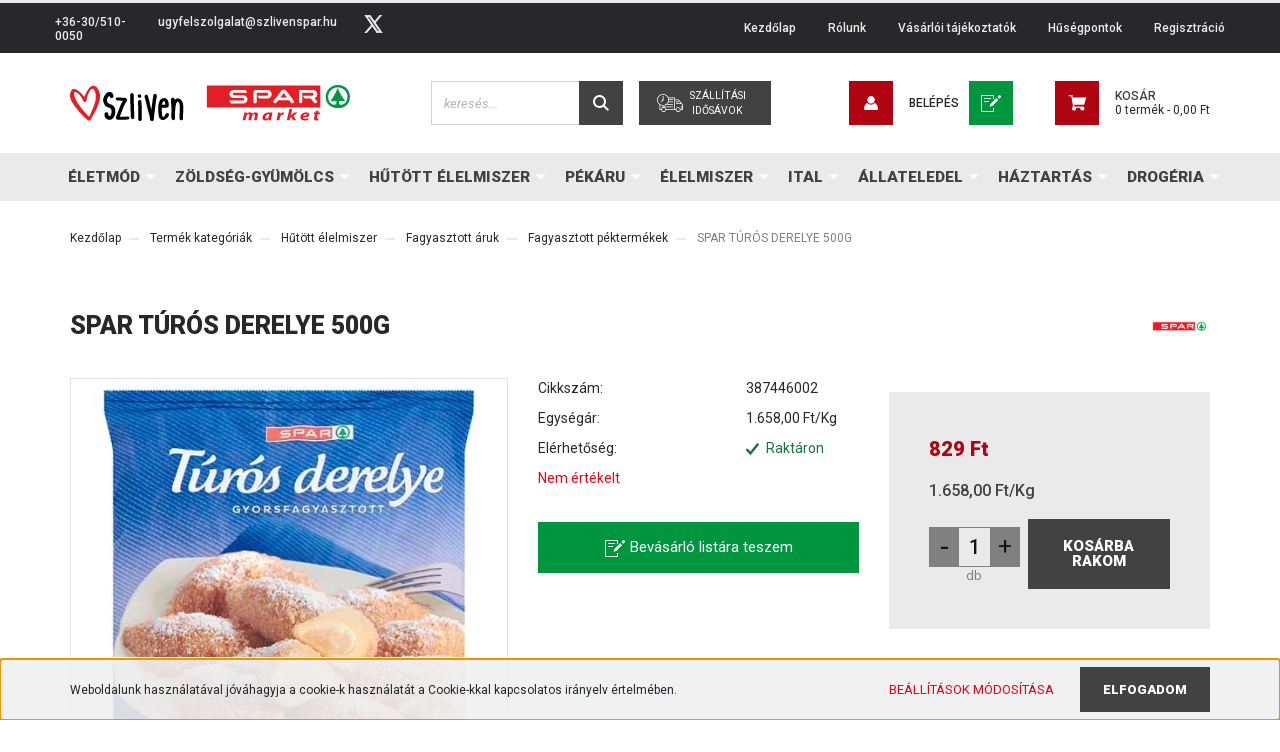

--- FILE ---
content_type: text/html; charset=UTF-8
request_url: https://szlivenspar.hu/spar-turos-derelye-500g-513
body_size: 39936
content:

<!DOCTYPE html>
<html lang="hu" dir="ltr">
<head>
			<title>A SPAR TÚRÓS DERELYE 500G termék megvásárolható Pécsi Spar market élelmiszer webáruházunkban. Tekintsd meg a Fagyasztott péktermékek kategóriában található többi termékünket is.</title>
    <meta charset="utf-8">
    <meta name="description" content="SPAR TÚRÓS DERELYE 500G termékünk most 829,00 Ft-os áron elérhető. Vásárolj kényelmesen és biztonságosan Pécsi Spar market élelmiszer webáruházunkból, akár percek alatt!">
    <meta name="robots" content="index, follow">
    <link rel="image_src" href="https://szlivenspar.cdn.shoprenter.hu/custom/szlivenspar/image/data/termekfotok/5999033863377.jpg.webp?lastmod=1720591514.1667403839">
    <meta property="og:title" content="SPAR TÚRÓS DERELYE 500G" />
    <meta property="og:type" content="product" />
    <meta property="og:url" content="https://szlivenspar.hu/spar-turos-derelye-500g-513" />
    <meta property="og:image" content="https://szlivenspar.cdn.shoprenter.hu/custom/szlivenspar/image/cache/w1910h1000q100/termekfotok/5999033863377.jpg.webp?lastmod=1720591514.1667403839" />
    <meta property="og:description" content="A termék részletes leírását, adatlapját, a webáruház felületén megtekintheted! Kattints a termék linkre!" />
    <link href="https://szlivenspar.cdn.shoprenter.hu/custom/szlivenspar/image/data/bannerek/favicon%20spar.svg?lastmod=1614762043.1667403839" rel="icon" />
    <link href="https://szlivenspar.cdn.shoprenter.hu/custom/szlivenspar/image/data/bannerek/favicon%20spar.svg?lastmod=1614762043.1667403839" rel="apple-touch-icon" />
    <base href="https://szlivenspar.hu:443" />
    <meta name="google-site-verification" content="CegHI_H1QGLr2bEsNji-77HSejG6lM_vsjg-zAZ3jGc" />
<meta name="facebook-domain-verification" content="f3e2dh0f2ezpqnk673cxj0l87oxd4e" />

		<meta name="viewport" content="width=device-width initial-scale=1, maximum-scale=1, user-scalable=0">
			        			<link rel="canonical" href="https://szlivenspar.hu/spar-turos-derelye-500g-513" media="print" onload="this.media='all'">
		
					
					
	    							<link rel="stylesheet" href="https://szlivenspar.cdn.shoprenter.hu/web/compiled/css/fancybox2.css?v=1769069094" media="print" onload="this.media='all'">
												<link rel="stylesheet" href="https://szlivenspar.cdn.shoprenter.hu/custom/szlivenspar/catalog/view/theme/stockholm_global/style/1745914295.1585500970.1680505339.1660564536.css?v=null.1667403839" media="screen">
							
		<link rel="stylesheet" href="https://greenware-cdn.s3-eu-west-1.amazonaws.com/customers/spar-partner/global/styles.css">
	
		<script>
			window.nonProductQuality = 100;
		</script>
		<script src="//ajax.googleapis.com/ajax/libs/jquery/1.10.2/jquery.min.js"></script>
		<script>window.jQuery || document.write('<script src="https://szlivenspar.cdn.shoprenter.hu/catalog/view/javascript/jquery/jquery-1.10.2.min.js?v=1484139539"><\/script>');</script>

					
		
		

		<!--Header JavaScript codes--><script src="https://szlivenspar.cdn.shoprenter.hu/web/compiled/js/countdown.js?v=1769069092"></script><script src="https://szlivenspar.cdn.shoprenter.hu/web/compiled/js/base.js?v=1769069092"></script><script src="https://szlivenspar.cdn.shoprenter.hu/web/compiled/js/fancybox2.js?v=1769069092"></script><script src="https://szlivenspar.cdn.shoprenter.hu/web/compiled/js/productreview.js?v=1769069092"></script><script src="https://szlivenspar.cdn.shoprenter.hu/web/compiled/js/before_starter2_head.js?v=1769069092"></script><script src="https://szlivenspar.cdn.shoprenter.hu/web/compiled/js/before_starter2_productpage.js?v=1769069092"></script><script src="https://szlivenspar.cdn.shoprenter.hu/web/compiled/js/nanobar.js?v=1769069092"></script><!--Header jQuery onLoad scripts--><script>window.countdownFormat='%D:%H:%M:%S';var BASEURL='https://szlivenspar.hu';Currency={"symbol_left":"","symbol_right":" Ft","decimal_place":2,"decimal_point":",","thousand_point":".","currency":"HUF","value":1};var ShopRenter=ShopRenter||{};ShopRenter.product={"id":513,"sku":"387446002","currency":"HUF","unitName":"db","price":829,"name":"SPAR T\u00daR\u00d3S DERELYE 500G","brand":"SPAR","currentVariant":[],"parent":{"id":513,"sku":"387446002","unitName":"db","price":829,"name":"SPAR T\u00daR\u00d3S DERELYE 500G"}};$(document).ready(function(){$('.fancybox').fancybox({maxWidth:820,maxHeight:650,afterLoad:function(){wrapCSS=$(this.element).data('fancybox-wrapcss');if(wrapCSS){$('.fancybox-wrap').addClass(wrapCSS);}},helpers:{thumbs:{width:50,height:50}}});$('.fancybox-inline').fancybox({maxWidth:820,maxHeight:650,type:'inline'});});$(window).load(function(){});</script><!--Custom header scripts--><script id="barat_hud_sr_script">var hst=document.createElement("script");hst.src="//admin.fogyasztobarat.hu/h-api.js";hst.type="text/javascript";hst.setAttribute("data-id","E77XSDH8");hst.setAttribute("id","fbarat");var hs=document.getElementById("barat_hud_sr_script");hs.parentNode.insertBefore(hst,hs);</script><script>window["bp"]=window["bp"]||function(){(window["bp"].q=window["bp"].q||[]).push(arguments);};window["bp"].l=1*new Date();scriptElement=document.createElement("script");firstScript=document.getElementsByTagName("script")[0];scriptElement.async=true;scriptElement.src='https://pixel.barion.com/bp.js';firstScript.parentNode.insertBefore(scriptElement,firstScript);window['barion_pixel_id']='BP-rfWJ3Ds8Rh-55';bp('init','addBarionPixelId','BP-rfWJ3Ds8Rh-55');</script><noscript><img height="1"width="1"style="display:none"alt="Barion Pixel"src="https://pixel.barion.com/a.gif?ba_pixel_id='BP-rfWJ3Ds8Rh-55'&ev=contentView&noscript=1"></noscript><script>window.dataLayer=window.dataLayer||[];function gtag(){dataLayer.push(arguments)};var ShopRenter=ShopRenter||{};ShopRenter.config=ShopRenter.config||{};ShopRenter.config.googleConsentModeDefaultValue="denied";</script><script type="text/javascript"src="https://szlivenspar.cdn.shoprenter.hu/web/compiled/js/vue/googleConsentMode.bundle.js?v=1769069090"></script><!--Facebook Pixel Code--><script>!function(f,b,e,v,n,t,s){if(f.fbq)return;n=f.fbq=function(){n.callMethod?n.callMethod.apply(n,arguments):n.queue.push(arguments)};if(!f._fbq)f._fbq=n;n.push=n;n.loaded=!0;n.version='2.0';n.queue=[];t=b.createElement(e);t.async=!0;t.src=v;s=b.getElementsByTagName(e)[0];s.parentNode.insertBefore(t,s)}(window,document,'script','https://connect.facebook.net/en_US/fbevents.js');fbq('consent','revoke');fbq('init','2543209182649249');fbq('track','PageView');document.addEventListener('AuroraProductPageViewed',function(auroraEvent){fbq('track','ViewContent',{content_type:'product',content_ids:[auroraEvent.detail.product.id.toString()],value:parseFloat(auroraEvent.detail.product.grossUnitPrice),currency:auroraEvent.detail.product.currency},{eventID:auroraEvent.detail.event.id});});document.addEventListener('AuroraAddedToCart',function(auroraEvent){var fbpId=[];var fbpValue=0;var fbpCurrency='';auroraEvent.detail.products.forEach(function(item){fbpValue+=parseFloat(item.grossUnitPrice)*item.quantity;fbpId.push(item.id);fbpCurrency=item.currency;});fbq('track','AddToCart',{content_ids:fbpId,content_type:'product',value:fbpValue,currency:fbpCurrency},{eventID:auroraEvent.detail.event.id});})
window.addEventListener('AuroraMarketingCookie.Changed',function(event){let consentStatus=event.detail.isAccepted?'grant':'revoke';if(typeof fbq==='function'){fbq('consent',consentStatus);}});</script><noscript><img height="1"width="1"style="display:none"
src="https://www.facebook.com/tr?id=2543209182649249&ev=PageView&noscript=1"
/></noscript><!--End Facebook Pixel Code--><script src="https://szlivenspar.cdn.shoprenter.hu/web/compiled/js/vue/manifest.bundle.js?v=1769069090"></script><script>var ShopRenter=ShopRenter||{};ShopRenter.onCartUpdate=function(callable){document.addEventListener('cartChanged',callable)};ShopRenter.onItemAdd=function(callable){document.addEventListener('AddToCart',callable)};ShopRenter.onItemDelete=function(callable){document.addEventListener('deleteCart',callable)};ShopRenter.onSearchResultViewed=function(callable){document.addEventListener('AuroraSearchResultViewed',callable)};ShopRenter.onSubscribedForNewsletter=function(callable){document.addEventListener('AuroraSubscribedForNewsletter',callable)};ShopRenter.onCheckoutInitiated=function(callable){document.addEventListener('AuroraCheckoutInitiated',callable)};ShopRenter.onCheckoutShippingInfoAdded=function(callable){document.addEventListener('AuroraCheckoutShippingInfoAdded',callable)};ShopRenter.onCheckoutPaymentInfoAdded=function(callable){document.addEventListener('AuroraCheckoutPaymentInfoAdded',callable)};ShopRenter.onCheckoutOrderConfirmed=function(callable){document.addEventListener('AuroraCheckoutOrderConfirmed',callable)};ShopRenter.onCheckoutOrderPaid=function(callable){document.addEventListener('AuroraOrderPaid',callable)};ShopRenter.onCheckoutOrderPaidUnsuccessful=function(callable){document.addEventListener('AuroraOrderPaidUnsuccessful',callable)};ShopRenter.onProductPageViewed=function(callable){document.addEventListener('AuroraProductPageViewed',callable)};ShopRenter.onMarketingConsentChanged=function(callable){document.addEventListener('AuroraMarketingConsentChanged',callable)};ShopRenter.onCustomerRegistered=function(callable){document.addEventListener('AuroraCustomerRegistered',callable)};ShopRenter.onCustomerLoggedIn=function(callable){document.addEventListener('AuroraCustomerLoggedIn',callable)};ShopRenter.onCustomerUpdated=function(callable){document.addEventListener('AuroraCustomerUpdated',callable)};ShopRenter.onCartPageViewed=function(callable){document.addEventListener('AuroraCartPageViewed',callable)};ShopRenter.customer={"userId":0,"userClientIP":"18.220.89.215","userGroupId":8,"customerGroupTaxMode":"gross","customerGroupPriceMode":"only_gross","email":"","phoneNumber":"","name":{"firstName":"","lastName":""}};ShopRenter.theme={"name":"stockholm_global","family":"stockholm","parent":""};ShopRenter.shop={"name":"szlivenspar","locale":"hu","currency":{"code":"HUF","rate":1},"domain":"szlivenspar.myshoprenter.hu"};ShopRenter.page={"route":"product\/product","queryString":"spar-turos-derelye-500g-513"};ShopRenter.formSubmit=function(form,callback){callback();};let loadedAsyncScriptCount=0;function asyncScriptLoaded(position){loadedAsyncScriptCount++;if(position==='body'){if(document.querySelectorAll('.async-script-tag').length===loadedAsyncScriptCount){if(/complete|interactive|loaded/.test(document.readyState)){document.dispatchEvent(new CustomEvent('asyncScriptsLoaded',{}));}else{document.addEventListener('DOMContentLoaded',()=>{document.dispatchEvent(new CustomEvent('asyncScriptsLoaded',{}));});}}}}</script><script type="text/javascript"async class="async-script-tag"onload="asyncScriptLoaded('header')"src="https://static2.rapidsearch.dev/resultpage.js?shop=szlivenspar.shoprenter.hu"></script><script type="text/javascript"src="https://szlivenspar.cdn.shoprenter.hu/web/compiled/js/vue/customerEventDispatcher.bundle.js?v=1769069090"></script>	</head>

<body id="body" class="page-body product-page-body stockholm_global-body" role="document">
	
	<script type="text/javascript" src="//cdn.jsdelivr.net/npm/slick-carousel@1.8.1/slick/slick.min.js"></script>
	<script src="https://cdnjs.cloudflare.com/ajax/libs/axios/0.19.2/axios.min.js"
	integrity="sha512-VZ6m0F78+yo3sbu48gElK4irv2dzPoep8oo9LEjxviigcnnnNvnTOJRSrIhuFk68FMLOpiNz+T77nNY89rnWDg=="
	crossorigin="anonymous"></script>
		<div id="fb-root"></div><script>(function(d,s,id){var js,fjs=d.getElementsByTagName(s)[0];if(d.getElementById(id))return;js=d.createElement(s);js.id=id;js.src="//connect.facebook.net/hu_HU/sdk/xfbml.customerchat.js#xfbml=1&version=v2.12&autoLogAppEvents=1";fjs.parentNode.insertBefore(js,fjs);}(document,"script","facebook-jssdk"));</script>
                    

<!-- cached --><div class="Fixed nanobar js-nanobar-first-login">
    <div class="container nanobar-container">
        <div class="row flex-column flex-sm-row">
            <div class="col-12 col-sm-6 col-lg-8 nanobar-text-cookies align-self-center text-sm-left">
                Weboldalunk használatával jóváhagyja a cookie-k használatát a Cookie-kkal kapcsolatos irányelv értelmében.
            </div>
            <div class="col-12 col-sm-6 col-lg-4 nanobar-buttons m-sm-0 text-center text-sm-right">
                <a href="" class="btn btn-link nanobar-settings-button js-nanobar-settings-button">
                    Beállítások módosítása
                </a>
                <a href="" class="btn btn-primary nanobar-btn js-nanobar-close-cookies" data-button-save-text="Beállítások mentése">
                    Elfogadom
                </a>
            </div>
        </div>
        <div class="nanobar-cookies js-nanobar-cookies flex-column flex-sm-row text-left pt-3 mt-3" style="display: none;">
            <div class="custom-control custom-checkbox">
                <input id="required_cookies" class="custom-control-input" type="checkbox" name="required_cookies" disabled checked/>
                <label for="required_cookies" class="custom-control-label">
                    Szükséges cookie-k
                    <div class="cookies-help-text">
                        Ezek a cookie-k segítenek abban, hogy a webáruház használható és működőképes legyen.
                    </div>
                </label>
            </div>
            <div class="custom-control custom-checkbox">
                <input id="marketing_cookies" class="custom-control-input js-nanobar-marketing-cookies" type="checkbox" name="marketing_cookies"
                         checked />
                <label for="marketing_cookies" class="custom-control-label">
                    Marketing cookie-k
                    <div class="cookies-help-text">
                        Ezek a cookie-k segítenek abban, hogy az Ön érdeklődési körének megfelelő reklámokat és termékeket jelenítsük meg a webáruházban.
                    </div>
                </label>
            </div>
        </div>
    </div>
</div>

<script>
    (function ($) {
        $(document).ready(function () {
            new AuroraNanobar.FirstLogNanobarCheckbox(jQuery('.js-nanobar-first-login'), 'bottom');
        });
    })(jQuery);
</script>
<!-- /cached -->

                <!-- page-wrap -->

                <div class="page-wrap">
                            
    <header class="sticky-header d-none d-lg-block">
                    <div class="header-top-line">
                <div class="container">
                    <div class="header-top d-flex">
                        <div class="header-top-left d-flex align-items-center">
                                <div id="section-header_contact_stockholm" class="section-wrapper ">
    
    <div class="module content-module section-module section-contact header-section-contact shoprenter-section">
    <div class="module-body section-module-body">
        <div class="contact-wrapper-box d-flex">
                            <div class="header-contact-col header-contact-phone">
                    <a class="header-contact-link" href="tel:+36-30/510-0050 ">
                        +36-30/510-0050 
                    </a>
                </div>
                                        <div class="header-contact-col header-contact-mail">
                    <a class="header-contact-link" href="mailto:ugyfelszolgalat@szlivenspar.hu">ugyfelszolgalat@szlivenspar.hu</a>
                </div>
                        <div class="header-contact-social-box">
                                                                                    <a class="header-contact-link" class="header-social-link" target="_blank" href="#">
                        <i>
                            <svg width="19" height="18" viewBox="0 0 19 18" fill="none" xmlns="http://www.w3.org/2000/svg">
    <path d="M11.1271 7.6874L17.3717 0.428571H15.8919L10.4697 6.73131L6.13903 0.428571H1.14411L7.69294 9.95943L1.14411 17.5714H2.62396L8.34992 10.9155L12.9234 17.5714H17.9184L11.1271 7.6874ZM3.15717 1.54258H5.43014L15.8926 16.5081H13.6196L3.15717 1.54258Z" fill="currentColor"/>
    <path fill-rule="evenodd" clip-rule="evenodd" d="M0.329554 0H6.36446L10.5077 6.02992L15.6952 0H18.3056L11.6671 7.71671L18.7327 18H12.6978L8.31178 11.6169L2.82052 18H0.209961L7.15272 9.93012L0.329554 0ZM1.9585 0.857143L8.23299 9.98874L2.07809 17.1429H2.42723L8.38788 10.2141L13.1489 17.1429H17.1038L10.5869 7.65809L16.4375 0.857143H16.0884L10.4316 7.4327L5.91343 0.857143H1.9585ZM2.33455 1.11401H5.65335L16.715 16.9367H13.3962L2.33455 1.11401ZM3.97962 1.97115L13.8428 16.0795H15.07L5.20675 1.97115H3.97962Z" fill="currentColor"/>
</svg>

                        </i>
                    </a>
                                            </div>
        </div>
    </div>
</div>


</div>

                        </div>
                        <div class="header-top-right d-flex ml-auto">
                            <!-- cached -->
    <ul class="nav headermenu-list">
                    <li class="nav-item">
                <a class="nav-link" href="https://szlivenspar.hu"
                    target="_self"
                                        title="Kezdőlap"
                >
                    Kezdőlap
                </a>
                            </li>
                    <li class="nav-item">
                <a class="nav-link" href="https://szlivenspar.hu/rolunk-51"
                    target="_self"
                                        title="Rólunk"
                >
                    Rólunk
                </a>
                            </li>
                    <li class="nav-item">
                <a class="nav-link" href="https://szlivenspar.hu/vasarloi-tajekoztatok-64"
                    target="_self"
                                        title="Vásárlói tájékoztatók"
                >
                    Vásárlói tájékoztatók
                </a>
                            </li>
                    <li class="nav-item">
                <a class="nav-link" href="https://szlivenspar.hu/husegpont-rendszer-informacio-66"
                    target="_self"
                                        title="Hűségpontok"
                >
                    Hűségpontok
                </a>
                            </li>
                    <li class="nav-item">
                <a class="nav-link" href="https://szlivenspar.hu/customer/register"
                    target="_self"
                                        title="Regisztráció"
                >
                    Regisztráció
                </a>
                            </li>
            </ul>
            <script>$(function(){if($(window).width()>992){window.addEventListener('load',function(){var menu_triggers=document.querySelectorAll('.headermenu-list li.dropdown > a');for(var i=0;i<menu_triggers.length;i++){menu_triggers[i].addEventListener('focus',function(e){for(var j=0;j<menu_triggers.length;j++){menu_triggers[j].parentNode.classList.remove('focus');}
this.parentNode.classList.add('focus');},false);menu_triggers[i].addEventListener('touchend',function(e){if(!this.parentNode.classList.contains('focus')){e.preventDefault();e.target.focus();}},false);}},false);}});</script>    <!-- /cached -->
                            <div class="header-language-currencies d-flex align-items-center">
                                
                                
                            </div>
                        </div>
                    </div>
                </div>
            </div>
            <div class="header-middle-line">
                <div class="container">
                    <div class="header-middle d-flex justify-content-between">
                        <a class="navbar-brand" href="/"><svg width="1584" height="277" viewBox="0 0 1584 277" fill="none" xmlns="http://www.w3.org/2000/svg" class="desktop-logo-svg">
<rect width="1584" height="276.77" fill="white"/>
<path d="M774.294 164.82H1416.29V37.4078H774.294V164.82Z" fill="#E31E24"/>
<path d="M1224.52 69.3547L1266.34 126.372C1268.11 129.61 1267.6 134.204 1265.46 136.699C1262.97 139.549 1260.4 140.398 1256.9 139.942C1251.04 139.21 1249.74 134.636 1240.83 122.408L1178.03 122.461C1168.37 135.43 1167.36 140.081 1159.29 140.081C1155.68 140.081 1152.76 137.088 1151.34 134.241C1149.36 127.583 1152.86 125.095 1157.02 119.612L1195.57 68.336C1198.85 64.6078 1202.58 61.5131 1210.07 61.5131C1216.85 61.5131 1221.25 65.4578 1224.52 69.3547V69.3547Z" fill="#FEFEFE"/>
<path d="M1376.93 63.5518C1385.8 63.7678 1398.66 73.1366 1398.66 87.4677C1398.66 96.1003 1395.27 101.064 1390.36 106.148C1387.51 108.634 1387.6 108.23 1384.27 110.325C1390.5 118.519 1394.93 124.871 1396.79 127.868C1398.82 133.74 1395.1 140.391 1387.83 140.325C1387.83 140.325 1385 140.847 1381.42 137.475L1361.82 112.19C1361.86 112.185 1330.22 112.185 1330.22 112.185C1323.59 110.659 1319.44 102.563 1319.44 96.1514C1319.44 96.1514 1370.32 96.1514 1370.28 96.1557C1375.41 96.1557 1378.12 91.9838 1378.12 88.2566C1378.12 83.8873 1375.02 79.6782 1370.11 79.7729H1314.1L1313.38 79.7362C1313.37 111.477 1313.36 128.866 1313.36 133.056C1313.36 136.221 1309.49 140.435 1304.8 140.504C1300.5 140.562 1296.18 136.839 1296.1 133.09C1296.1 131.822 1296.23 73.9063 1296.23 73.9063C1296.23 67.4295 1299.43 63.5518 1306.61 63.5518C1334.35 63.5518 1362.7 63.4146 1376.93 63.5518V63.5518Z" fill="#FEFEFE"/>
<path d="M1138.3 76.5724C1142.53 84.8731 1142.02 96.0989 1136.04 102.642C1132.83 106.919 1125.04 112.296 1118.21 112.185L1074.03 112.126C1069.4 111.057 1065.48 107.857 1063.35 103.577C1062.28 101.449 1061.84 99.4266 1062.23 96.0989H1113.67C1117.84 96.0989 1121.53 92.051 1121.46 87.4509C1121.4 82.9779 1117.65 79.714 1113.7 79.714L1055.84 79.7098V132.831C1055.84 136.612 1051.96 140.641 1046.17 140.641C1042.25 140.641 1038.02 136.56 1038.02 132.775C1038.02 132.775 1038.05 96.4601 1038.05 76.5065C1038.02 69.8596 1044.02 63.552 1050.87 63.552H1117.6C1126.05 63.552 1133.13 68.1217 1138.3 76.5724V76.5724Z" fill="#FEFEFE"/>
<path d="M999.528 72.4515C1000.64 74.7989 1000.59 77.4415 1000.59 79.9314H927.823C925.512 79.9314 920.936 81.6256 920.936 86.8178C920.936 91.1631 924.631 94.078 927.736 94.078L982.16 94.1785C993.619 94.078 1004.4 106.032 1004.4 116.356C1004.4 127.825 998.736 133.17 993.276 137.178C986.94 141.011 981.711 140.72 981.711 140.72H913.939C907.562 140.171 902.596 132.578 902.596 125.89C902.596 125.89 902.596 125.302 902.596 124.424C902.769 124.424 979.256 124.457 979.256 124.457C981.284 124.424 984.558 122.676 985.83 119.256C986.649 115.817 985.606 112.951 983.121 111.104C981.563 110.036 979.578 109.847 979.578 109.847L924.112 109.855C918.079 109.855 913.34 107.257 908.031 102.241C898.718 91.5774 901.43 77.692 909.408 70.3158C916.101 63.1976 926.029 63.871 926.029 63.871L988.354 63.7678C992.985 64.4726 997.743 68.5302 999.528 72.4515Z" fill="#FEFEFE"/>
<path d="M1228.4 107.205H1189.44L1209.38 80.781L1228.4 107.205Z" fill="#E31E24"/>
<path fill-rule="evenodd" clip-rule="evenodd" d="M1555.46 139.332C1548.34 146.097 1536.94 150.732 1527.32 147.179C1519.84 144.681 1521.62 135.714 1521.62 128.855L1557.03 128.85C1540.65 104.987 1524.83 78.4208 1514.51 52.0772C1510.94 60.2609 1507.38 68.81 1503.82 77.0001C1495.27 94.4472 1484.38 113.056 1472.62 128.734L1507.38 128.649C1507.02 135.418 1508.44 145.034 1500.62 147.533C1486.95 151.193 1474.97 142.183 1468.2 130.788C1457.87 114.403 1458.58 88.7557 1469.98 72.7346C1480.66 54.5693 1503.1 46.0101 1523.41 48.8612C1541.21 50.9996 1557.24 63.1073 1564.72 79.1448C1573.98 98.375 1569.71 124.727 1555.46 139.332V139.332ZM1570.07 60.2609C1558.67 46.0101 1541.93 36.3993 1523.76 34.6147C1497.76 31.0609 1473.19 43.1638 1458.23 64.5387C1445.4 82.3497 1443.26 110.489 1452.52 131.146C1461.78 153.224 1485.29 166.763 1508.44 167.836C1541.81 170.82 1566.5 157.148 1578.26 131.146C1588.23 109.059 1585.03 79.1448 1570.07 60.2609V60.2609Z" fill="#009846"/>
<path d="M992.352 238.583L996.818 218.316C998.717 209.377 1004.52 203.114 1010 203.114C1013.91 203.114 1015.14 205.512 1015.14 208.639C1015.14 210.205 1014.8 211.958 1014.47 213.798L1008.77 238.583H1024.3L1028.88 218.128C1031 209.01 1036.36 203.114 1041.72 203.114C1045.41 203.114 1047.08 205.324 1047.08 208.458C1047.08 210.205 1046.75 212.143 1046.3 213.892L1040.83 238.583H1056.46L1062.38 212.326C1062.83 210.02 1063.28 206.429 1063.28 204.586C1063.28 196.941 1058.36 192.426 1049.98 192.426C1042.84 192.426 1036.02 195.188 1031.11 200.994C1030.66 197.031 1026.86 192.426 1018.15 192.426C1011.12 192.426 1004.41 195.004 999.388 200.809H999.165L1000.17 193.533H986.434C985.761 197.584 984.866 202.466 983.636 208.182L976.827 238.583H992.352V238.583ZM1138.17 238.583C1137.94 232.961 1139.06 224.118 1140.4 218.316L1146.1 194.731C1141.52 193.533 1134.59 192.517 1128 192.517C1101.19 192.517 1088.91 208.734 1088.91 223.938C1088.91 233.329 1095.61 239.596 1105.44 239.596C1111.81 239.596 1118.84 237.11 1123.87 229.648H1124.09C1123.87 232.868 1123.53 235.912 1123.42 238.583H1138.17V238.583ZM1125.55 213.343C1122.97 224.395 1117.06 228.91 1112.25 228.91C1107.79 228.91 1105.66 225.872 1105.66 221.447C1105.66 213.065 1113.26 202.561 1123.65 202.561C1125.32 202.561 1126.77 202.743 1128 202.928L1125.55 213.343ZM1184.05 238.583L1187.85 221.813C1189.85 212.972 1194.66 205.415 1204.93 205.415C1205.83 205.415 1206.72 205.415 1207.51 205.512L1210.63 192.611C1209.62 192.517 1208.62 192.517 1207.62 192.517C1200.13 192.517 1194.1 196.758 1190.19 202.743H1189.85C1190.3 199.614 1190.53 196.57 1190.86 193.533H1176.9C1176.34 197.403 1175.67 204.953 1174.11 211.772L1167.96 238.583H1184.05V238.583ZM1242.24 238.583L1245.59 224.118L1251.62 219.327L1261.23 238.583H1279.21L1264.02 212.143L1287.25 193.533H1267.37L1253.41 207.258C1251.85 208.823 1250.17 210.577 1248.5 212.326H1248.27L1257.32 173.173H1241.35L1226.27 238.583H1242.24V238.583ZM1346.44 226.422C1342.08 228.171 1337.06 229.277 1331.14 229.277C1326.44 229.277 1322.76 228.08 1320.64 225.78C1319.52 224.484 1318.96 222.46 1318.85 221.169C1340.85 221.632 1354.37 217.484 1354.37 206.062C1354.37 197.679 1346.44 192.517 1335.38 192.517C1315.61 192.517 1303.55 206.796 1303.55 220.525C1303.55 232.319 1311.59 239.596 1327.12 239.596C1333.26 239.596 1341.19 238.676 1347.56 236.006L1346.44 226.422V226.422ZM1339.29 205.968C1339.29 210.205 1333.04 211.588 1320.41 211.497C1321.53 207.352 1325.89 202.194 1333.37 202.194C1337.06 202.194 1339.29 203.76 1339.29 205.968ZM1390.29 184.968L1388.28 193.436H1381.24L1379.01 203.576H1385.93L1381.8 221.447C1380.91 224.947 1380.57 227.433 1380.57 229.833C1380.57 235.544 1385.15 239.596 1394.87 239.596C1398.21 239.596 1402.24 239.227 1404.36 238.583L1406.15 228.171C1404.81 228.355 1403.13 228.355 1401.79 228.355C1398.21 228.355 1397.1 226.789 1397.1 224.579C1397.1 223.014 1397.55 220.618 1398 218.869L1401.68 203.576H1413.3L1415.75 193.436H1404.03L1406.82 181.278L1390.29 184.968V184.968Z" fill="#E31E24"/>
<path fill-rule="evenodd" clip-rule="evenodd" d="M224.354 100.642L223.943 98.3491C223.943 97.9326 223.734 97.164 223.312 96.0746C223.175 96.1996 222.972 96.3486 222.692 96.4794C221.025 97.164 218.685 99.8024 215.636 104.376C212.176 109.354 209.955 114.255 208.99 119.102C208.305 123.116 209.133 127.6 211.474 132.597C213.832 137.438 215.844 140.272 217.5 141.106C220.692 142.762 225.104 144.566 230.797 146.489C239.361 149.408 246.084 154.803 250.913 162.687C255.344 170.297 257.148 179.981 256.314 191.736C255.624 202.8 253.063 212.013 248.639 219.349C243.642 227.781 237.288 232.986 229.529 234.909C221.376 236.845 213.975 235.403 207.335 230.55C201.243 226.126 197.586 220.939 196.33 214.996C195.502 210.976 195.085 207.725 195.085 205.242V202.544C195.085 199.626 196.157 197.101 198.307 194.969C200.456 192.82 203.011 191.736 205.983 191.736C208.954 191.736 211.474 192.82 213.558 194.969C215.636 197.101 216.678 199.626 216.678 202.544V205.242C216.678 206.2 216.958 208.005 217.5 210.625C217.774 211.327 218.685 212.143 220.209 213.114C221.311 213.948 222.692 214.227 224.354 213.948C226.283 213.394 228.231 211.536 230.166 208.344C232.798 203.919 234.382 197.828 234.936 190.08C235.347 182.892 234.448 177.485 232.244 173.888C230.297 170.44 227.463 168.082 223.734 166.832C217.083 164.622 211.759 162.484 207.745 160.406C201.939 157.5 196.747 151.373 192.185 142.035C187.624 132.698 186.165 123.664 187.826 114.958C189.344 107.198 192.667 99.6593 197.795 92.3346C203.047 84.4446 208.305 79.2578 213.558 76.7567C219.93 73.8566 225.872 73.5109 231.405 75.7322C236.949 77.9413 240.826 81.6754 243.035 86.9335C244.41 90.3873 245.244 93.2996 245.524 95.6459L245.726 97.9326C246.143 100.85 245.417 103.465 243.547 105.823C241.677 108.175 239.301 109.55 236.389 109.967C233.489 110.384 230.809 109.664 228.397 107.788C225.98 105.93 224.628 103.542 224.354 100.642V100.642Z" fill="black"/>
<path fill-rule="evenodd" clip-rule="evenodd" d="M269.631 106.085L277.824 106.752C282.91 107.198 289.586 107.58 297.833 107.925C305.462 108.145 310.291 108.479 312.328 108.925C314.352 109.372 316.383 110.265 318.42 111.599C320.457 112.939 321.784 114.767 322.416 117.119C322.677 118.674 322.832 119.871 322.892 120.704C322.964 121.538 322.773 122.527 322.332 123.628C321.879 124.76 321.528 125.558 321.278 126.064C321.022 126.558 320.587 127.291 319.95 128.243C319.313 129.179 318.86 129.881 318.622 130.334C316.204 134.455 313.28 139.743 309.845 146.21C306.658 152.546 304.056 158.239 302.032 163.253C300.12 168.38 297.833 174.442 295.177 181.463C292.628 188.49 290.336 194.618 288.311 199.864C286.275 205.093 284.613 209.267 283.357 212.394C282.601 214.174 281.898 215.955 281.255 217.747C281.63 217.747 281.939 217.789 282.213 217.92C289.079 218.134 296.13 218.069 303.348 217.747C310.488 217.509 315.734 217.241 319.17 216.913L324.714 216.235C327.376 215.901 329.782 216.485 331.962 217.992C334.117 219.498 335.373 221.415 335.761 223.762C336.136 226.096 335.481 228.222 333.76 230.104C332.045 232.003 329.853 233.117 327.185 233.45L321.665 234.123C317.729 234.57 311.881 234.904 304.128 235.118C296.368 235.463 288.811 235.523 281.451 235.291C280.427 235.177 278.879 235.118 276.782 235.118C274.68 235.118 273.275 235.088 272.578 235.029C271.888 234.987 270.899 234.844 269.631 234.63C268.362 234.397 267.141 234.07 266.01 233.623C263.342 232.724 261.3 230.914 259.906 228.186C258.501 225.447 258.316 222.868 259.334 220.409C259.721 219.748 260.346 218.069 261.234 215.395C262.258 212.394 263.39 209.38 264.664 206.373C265.944 203.473 267.528 199.453 269.44 194.338C271.482 189.104 273.781 183.006 276.401 176.032C278.998 169.071 281.314 162.92 283.357 157.566C285.518 152.099 288.371 145.924 291.926 139.016C294.594 133.657 297.011 129.095 299.173 125.319H296.875C288.371 124.968 281.374 124.581 275.919 124.134L267.719 123.48C265.051 123.14 262.86 122.05 261.145 120.222C259.429 118.376 258.697 116.286 258.947 113.934C259.215 111.599 260.383 109.652 262.472 108.086C264.563 106.531 266.962 105.871 269.631 106.085V106.085Z" fill="black"/>
<path fill-rule="evenodd" clip-rule="evenodd" d="M359.86 91.2212L360.05 100.743C360.17 107.103 360.462 116.72 360.908 129.625C361.355 142.517 361.712 154.624 361.956 165.939C362.337 176.979 362.784 187.668 363.296 197.947C363.802 208.374 364.046 214.972 364.046 217.777V221.779C364.046 224.452 363.07 226.769 361.099 228.734C359.133 230.705 356.781 231.681 354.048 231.681C351.309 231.681 348.998 230.705 347.093 228.734C345.187 226.769 344.234 224.452 344.234 221.779V217.777C344.234 215.24 343.984 208.945 343.472 198.911C342.965 188.621 342.519 177.819 342.132 166.504C341.876 155.327 341.506 143.262 341.001 130.286C340.613 117.208 340.357 107.484 340.22 101.13L340.042 91.602C340.042 88.8031 341.001 86.4275 342.894 84.4503C344.8 82.4849 347.093 81.4609 349.754 81.4013C352.428 81.3417 354.768 82.2944 356.817 84.2657C358.848 86.2307 359.86 88.5589 359.86 91.2212V91.2212Z" fill="black"/>
<path fill-rule="evenodd" clip-rule="evenodd" d="M404.266 129.804L404.457 133.8C404.713 136.604 404.903 140.6 405.028 145.805C405.159 151.015 405.284 158.192 405.409 167.338C405.409 176.235 405.534 184.87 405.79 193.266C406.041 201.657 406.178 209.148 406.178 215.765V227.579C406.178 229.473 406.118 231.14 405.981 232.539L405.612 234.064C405.225 236.726 403.945 238.876 401.789 240.537C399.621 242.187 397.222 242.818 394.553 242.443C391.879 242.055 389.7 240.758 387.973 238.542C386.264 236.315 385.657 233.862 386.163 231.2L386.365 229.866C386.365 229.354 386.365 228.597 386.365 227.579V215.765C386.365 209.41 386.222 202.104 385.978 193.838C385.716 185.317 385.585 176.563 385.585 167.535C385.46 158.519 385.329 151.462 385.21 146.371C385.079 141.422 384.895 137.617 384.638 134.943L384.448 131.12C384.311 128.333 385.174 125.915 387.02 123.89C388.861 121.86 391.111 120.74 393.791 120.556C396.459 120.353 398.841 121.187 400.925 123.033C403.039 124.879 404.147 127.124 404.266 129.804V129.804ZM399.883 91.3046L400.455 91.8705C402.36 93.7759 403.313 96.1344 403.313 98.9212C403.313 101.714 402.36 104.078 400.455 105.966C398.549 107.871 396.209 108.825 393.404 108.825C390.605 108.825 388.253 107.871 386.365 105.966L385.776 105.394C383.882 103.489 382.929 101.148 382.929 98.3494C382.929 95.5445 383.882 93.2104 385.776 91.3046C387.681 89.3933 390.039 88.4407 392.838 88.4407C395.625 88.4407 397.984 89.3933 399.883 91.3046V91.3046Z" fill="black"/>
<path fill-rule="evenodd" clip-rule="evenodd" d="M441.188 98.403L441.95 102.203C442.456 104.495 443.6 108.687 445.386 114.791C447.292 121.145 449.829 131.811 452.997 146.811C455.29 157.227 457.701 167.207 460.256 176.735C460.881 172.662 461.53 167.904 462.156 162.431C463.049 155.071 464.061 146.752 465.205 137.468C466.336 128.196 467.36 120.949 468.254 115.744C469.147 110.653 469.772 107.103 470.165 105.066C470.534 103.417 470.862 101.696 471.118 99.9217C471.374 98.653 471.493 97.76 471.493 97.2536V95.9259C471.493 93.2519 472.446 90.9295 474.363 88.9646C476.269 86.9932 478.573 85.9985 481.295 85.9985C484.04 85.9985 486.386 86.9932 488.358 88.9646C490.334 90.9295 491.317 93.2519 491.317 95.9259V97.2536C491.317 98.5281 491.133 100.38 490.746 102.774C490.364 104.941 489.977 107.103 489.608 109.265C489.221 111.039 488.572 114.345 487.702 119.174C486.934 124.009 485.975 130.852 484.832 139.749C483.814 148.139 482.801 156.458 481.789 164.73C480.896 172.358 480.068 178.641 479.312 183.595C478.544 188.294 477.793 194.338 477.025 201.716C476.126 209.202 475.435 216.068 474.929 222.285C474.423 229.288 473.845 233.659 473.208 235.439C473.208 235.702 473.184 235.916 473.107 236.106C473.047 236.297 472.857 236.732 472.541 237.44C472.22 238.131 471.88 238.78 471.493 239.346C471.118 239.918 470.576 240.484 469.867 241.061C469.171 241.627 468.403 242.079 467.592 242.389C466.753 242.717 465.71 242.877 464.448 242.877C463.168 242.877 461.834 242.627 460.434 242.121C458.541 241.591 456.975 240.87 455.772 239.918C454.557 238.959 453.705 238.042 453.199 237.149C452.693 236.267 452.306 235.314 452.044 234.302C451.8 233.284 451.74 232.426 451.866 231.718C451.984 231.027 452.116 230.396 452.246 229.812C452.371 229.247 452.431 228.96 452.431 228.96C451.68 224.393 450.972 220.254 450.335 216.574C449.829 213.269 447.798 205.391 444.237 192.939C440.426 179.724 436.93 165.683 433.75 150.807C430.707 136.587 428.295 126.487 426.509 120.502C424.603 113.904 423.335 109.265 422.691 106.591L421.739 102.774C421.233 100.118 421.715 97.6052 423.18 95.2471C424.645 92.9008 426.676 91.4359 429.272 90.8699C431.88 90.2981 434.358 90.7449 436.71 92.204C439.062 93.6689 440.551 95.7291 441.188 98.403Z" fill="black"/>
<path fill-rule="evenodd" clip-rule="evenodd" d="M519.061 165.48C518.674 174.895 518.93 184.584 519.824 194.559C520.83 206.165 522.235 213.841 524.021 217.563C524.522 218.545 525.034 219.26 525.54 219.706C526.678 219.468 528.208 218.646 530.108 217.241C533.669 214.496 536.081 211.959 537.361 209.672C538.886 206.927 539.779 205.123 540.017 204.247L540.595 202.609C541.357 200.412 542.977 198.745 545.465 197.601C547.931 196.452 550.456 196.196 552.987 196.857C555.524 197.518 557.465 198.917 558.811 201.043C560.133 203.181 560.418 205.337 559.656 207.529L559.085 209.178C558.579 210.601 557.316 213.174 555.274 216.902C552.856 221.291 548.92 225.613 543.453 229.883C536.855 235.029 530.173 237.327 523.432 236.785C515.56 236.124 509.706 232.009 505.901 224.459C503.114 218.992 501.136 209.452 500.005 195.869C498.844 182.833 498.725 170.292 499.618 158.239C499.618 157.476 499.618 156.774 499.618 156.101C500.631 144.393 502.786 134.966 506.097 127.856C510.415 118.858 516.769 113.279 525.165 111.093C531.138 109.444 536.408 109.551 540.97 111.421C543.506 112.403 545.745 113.934 547.651 116.024C550.956 119.746 553.499 124.069 555.274 129C556.673 133.383 557.763 137.765 558.519 142.149C559.287 146.865 559.466 150.688 559.085 153.648C558.834 155.946 557.852 158.191 556.125 160.382C554.422 162.568 552.046 164.057 548.985 164.813C546.442 165.48 542.256 165.855 536.408 165.969C530.81 166.183 525.213 166.028 519.633 165.48C519.496 165.48 519.317 165.48 519.061 165.48V165.48ZM520.389 148.383C520.895 148.491 521.408 148.55 521.913 148.55C526.499 148.991 531.06 149.151 535.634 149.05C537.033 148.937 538.314 148.83 539.451 148.723C539.32 147.502 539.13 146.15 538.886 144.608C538.242 140.993 537.361 137.438 536.206 133.924C535.324 131.292 534.115 129 532.597 127.029C532.091 127.142 531.567 127.243 531.06 127.356C528.655 128.011 526.416 130.37 524.391 134.425C522.742 138.034 521.408 142.696 520.389 148.383V148.383Z" fill="black"/>
<path fill-rule="evenodd" clip-rule="evenodd" d="M591.521 117.56V120.162C595.344 116.232 599.662 113.695 604.479 112.54C610.976 111.039 617.193 112.266 623.177 116.172C628.382 119.4 632.503 124.581 635.564 131.739C638.22 137.962 639.876 145.227 640.519 153.528C641.156 161.252 641.334 168.279 641.084 174.627C640.828 180.731 640.519 187.299 640.132 194.338C639.625 201.246 639.435 207.6 639.554 213.353C639.554 219.349 639.554 223.505 639.554 225.798V229.264C639.554 231.682 638.583 233.79 636.618 235.582C634.641 237.369 632.324 238.268 629.645 238.268C626.983 238.268 624.666 237.369 622.695 235.582C620.73 233.79 619.729 231.682 619.729 229.264V225.798C619.729 223.613 619.729 219.516 619.729 213.525C619.61 207.421 619.807 200.728 620.319 193.463C620.683 186.442 621.01 179.933 621.272 173.93C621.516 168.279 621.391 161.883 620.885 154.743C620.236 148.282 618.974 142.756 617.074 138.129C615.418 134.455 613.638 132.031 611.732 130.875C610.714 130.185 609.958 129.893 609.452 130.012C608.171 130.25 606.706 131.328 605.045 133.299C602.901 136.068 601.126 139.862 599.721 144.703C599.096 147.121 598.453 150.241 597.821 154.047C597.184 158.65 596.547 164.247 595.903 170.822C595.398 177.277 594.891 183.095 594.385 188.288C594.385 189.312 594.385 190.42 594.385 191.575C594.141 204.247 593.915 212.876 593.718 217.42C593.54 221.975 593.426 225.405 593.426 227.71C593.426 227.71 593.754 228.008 594.385 228.573C595.016 229.836 593.558 231.979 590.008 234.969C587.335 236.934 585.012 237.827 583.047 237.655C581.082 237.476 579.462 236.493 578.188 234.701C576.907 232.932 575.877 231.027 575.049 228.996C574.222 226.989 573.674 225.113 573.43 223.386L572.846 220.969C572.596 213.709 572.787 206.319 573.43 198.828C573.805 195.606 574.18 191.801 574.561 187.424C574.561 176.354 574.055 165.117 573.042 153.701C571.643 140.332 571.059 130.763 571.327 124.998L571.893 116.863C571.893 114.446 572.953 112.373 575.049 110.646C577.133 108.914 579.522 108.104 582.184 108.229C584.863 108.342 587.126 109.313 588.954 111.158C590.806 113.011 591.67 115.143 591.521 117.56V117.56Z" fill="black"/>
<path fill-rule="evenodd" clip-rule="evenodd" d="M23.2119 88.4697C24.82 100.505 32.3589 120.43 37.5101 129.506C40.7974 135.288 54.303 154.463 59.1504 161.431C68.2852 174.555 97.0538 210.16 109.577 217.14C109.971 216.497 109.518 217.467 110.191 216.044L113.71 207.1C123.018 183.542 134.338 158.816 141.008 134.979C145.885 117.542 148.226 106.561 144.366 84.9563C141.336 68.0262 132.754 44.3135 116.58 62.6016C103.331 77.5902 95.7974 103.381 93.0942 124.111C92.5282 128.559 92.0341 131.971 86.71 132.876C77.6348 134.401 74.705 125.111 71.0603 118.406C69.2086 115.029 67.2495 111.48 65.3319 108.258C58.0547 96.0624 48.8007 83.2297 36.1877 76.8162C25.1651 71.2124 21.6518 76.7864 23.2119 88.4697V88.4697ZM80.4397 104.054C63.6106 79.0493 9.05689 22.8519 0.606722 87.3446C-1.638 104.614 2.55408 116.643 9.74784 130.31C19.5257 148.877 41.6665 177.187 55.3392 193.057C62.6696 201.52 102.812 246.539 113.025 240.632C114.389 239.834 120.874 226.947 122.369 224.393C125.561 218.974 128.491 213.537 131.51 208.052C155.103 165.289 188.934 102.232 156.259 55.0802C127.347 13.3831 101.002 59.3143 88.1691 86.0877C86.4722 89.6431 81.678 102.923 80.4397 104.054V104.054Z" fill="#E31E24"/>
</svg>
</a>
                                                    
<div class="dropdown search-module d-flex">
    <div class="input-group">
        <input class="form-control disableAutocomplete" type="text" placeholder="keresés..." value=""
               id="filter_keyword" 
               onclick="this.value=(this.value==this.defaultValue)?'':this.value;"/>
        <div class="input-group-append">
            <button class="btn btn-primary" onclick="moduleSearch();">
                <svg width="16" height="16" viewBox="0 0 24 24" fill="currentColor" xmlns="https://www.w3.org/2000/svg">
    <path d="M17.6125 15.4913C18.7935 13.8785 19.4999 11.8975 19.4999 9.74998C19.4999 4.37403 15.1259 0 9.74993 0C4.37398 0 0 4.37403 0 9.74998C0 15.1259 4.37403 19.5 9.74998 19.5C11.8975 19.5 13.8787 18.7934 15.4915 17.6124L21.8789 23.9999L24 21.8788C24 21.8787 17.6125 15.4913 17.6125 15.4913ZM9.74998 16.4999C6.02782 16.4999 3.00001 13.4721 3.00001 9.74998C3.00001 6.02782 6.02782 3.00001 9.74998 3.00001C13.4721 3.00001 16.5 6.02782 16.5 9.74998C16.5 13.4721 13.4721 16.4999 9.74998 16.4999Z"/>
</svg>

            </button>
        </div>
    </div>

    <input type="hidden" id="filter_description" value="0"/>
    <input type="hidden" id="search_shopname" value="szlivenspar"/>
    <div id="results" class="dropdown-menu search-results p-0"></div>
</div>



                                                <!-- cached -->
    <ul class="nav login-list">
                    <li class="nav-item nav-item-login">
                <a class="nav-link d-flex align-items-center header-middle-link" href="index.php?route=account/login" title="Belépés">
                    <span class="btn d-flex justify-content-center align-items-center nav-item-login-icon header-icon-box">
                        <svg width="14" height="14" viewBox="0 0 24 24" fill="currentColor" xmlns="https://www.w3.org/2000/svg">
    <path d="M18.3622 11.696C16.8819 13.6134 14.6142 14.8278 12 14.8278C9.44882 14.8278 7.11811 13.6134 5.63779 11.696C2.20472 13.901 0 17.7358 0 21.986C0 23.1364 0.88189 23.9992 1.98425 23.9992H21.9843C23.1181 24.0312 24 23.0725 24 21.986C24 17.7358 21.7953 13.8691 18.3622 11.696Z"/>
    <path d="M12 0C8.40945 0 5.51181 2.97194 5.51181 6.58301C5.51181 10.226 8.44094 13.166 12 13.166C15.5591 13.166 18.4882 10.258 18.4882 6.58301C18.4882 2.90803 15.5906 0 12 0Z"/>
</svg>

                    </span>
                    <span class="d-flex login-item-title">
                        Belépés
                    </span>
                </a>
            </li>
            <li class="nav-item nav-item-register d-none">
                <a class="nav-link" href="index.php?route=account/create" title="Regisztráció">
                    Regisztráció
                </a>
            </li>
            </ul>
<!-- /cached -->
                        <hx:include src="/_fragment?_path=_format%3Dhtml%26_locale%3Den%26_controller%3Dmodule%252Fwishlist&amp;_hash=khLYftpFEOg6X4iCBDg%2BtfhJqUl4yYlDhf3r10NUA6A%3D"></hx:include>
                        <div id="js-cart" class="d-md-flex align-items-md-center">
                            <hx:include src="/_fragment?_path=_format%3Dhtml%26_locale%3Den%26_controller%3Dmodule%252Fcart&amp;_hash=YrOSSu9iind7YkAdpKJ5c7S1myCvwRHk47OYQCV%2FueM%3D"></hx:include>
                        </div>
						
                    </div>
                </div>
            </div>
            <div class="header-bottom-line">
                <div class="container">
                    <div class="header-bottom">
                        <nav class="navbar navbar-expand-lg justify-content-between">
                            


                    
            <div id="module_category_wrapper" class="module-category-wrapper">
    
    <div id="category" class="module content-module header-position category-module" >
                <div class="module-body">
                        <div id="category-nav">
            


<ul class="nav nav-pills category category-menu sf-menu sf-horizontal cached">
    <li id="cat_283" class="nav-item item category-list module-list parent even">
    <a href="https://szlivenspar.hu/eletmod-283" class="nav-link">
        <span>Életmód</span>
    </a>
            <ul class="nav flex-column children"><li id="cat_766" class="nav-item item category-list module-list even">
    <a href="https://szlivenspar.hu/eletmod-283/bio-termekek-766" class="nav-link">
        <span>Bio termékek</span>
    </a>
    </li><li id="cat_284" class="nav-item item category-list module-list odd">
    <a href="https://szlivenspar.hu/eletmod-283/glutenmentes-284" class="nav-link">
        <span>Gluténmentes</span>
    </a>
    </li><li id="cat_285" class="nav-item item category-list module-list even">
    <a href="https://szlivenspar.hu/eletmod-283/laktozmentes-285" class="nav-link">
        <span>Laktózmentes</span>
    </a>
    </li><li id="cat_288" class="nav-item item category-list module-list odd">
    <a href="https://szlivenspar.hu/eletmod-283/specialis-288" class="nav-link">
        <span>Speciális</span>
    </a>
    </li><li id="cat_287" class="nav-item item category-list module-list even">
    <a href="https://szlivenspar.hu/eletmod-283/etrendkiegeszitok-287" class="nav-link">
        <span>Étrendkiegészítők</span>
    </a>
    </li><li id="cat_286" class="nav-item item category-list module-list odd">
    <a href="https://szlivenspar.hu/eletmod-283/sport-286" class="nav-link">
        <span>Sport</span>
    </a>
    </li></ul>
    </li><li id="cat_157" class="nav-item item category-list module-list parent odd">
    <a href="https://szlivenspar.hu/zoldseg-gyumolcs-157" class="nav-link">
        <span>Zöldség-gyümölcs</span>
    </a>
            <ul class="nav flex-column children"><li id="cat_181" class="nav-item item category-list module-list parent even">
    <a href="https://szlivenspar.hu/zoldseg-gyumolcs-157/gyumolcsok-181" class="nav-link">
        <span>Gyümölcsök</span>
    </a>
            <ul class="nav flex-column children"><li id="cat_182" class="nav-item item category-list module-list even">
    <a href="https://szlivenspar.hu/zoldseg-gyumolcs-157/gyumolcsok-181/alma-korte-182" class="nav-link">
        <span>Alma és Körte</span>
    </a>
    </li><li id="cat_186" class="nav-item item category-list module-list odd">
    <a href="https://szlivenspar.hu/zoldseg-gyumolcs-157/gyumolcsok-181/citrusok-186" class="nav-link">
        <span>Citrusfélék</span>
    </a>
    </li><li id="cat_185" class="nav-item item category-list module-list even">
    <a href="https://szlivenspar.hu/zoldseg-gyumolcs-157/gyumolcsok-181/deligyumolcsok-185" class="nav-link">
        <span>Egzotikus és Déligyümölcsök</span>
    </a>
    </li><li id="cat_184" class="nav-item item category-list module-list odd">
    <a href="https://szlivenspar.hu/zoldseg-gyumolcs-157/gyumolcsok-181/szezongyumolcs-184" class="nav-link">
        <span>Szezonális gyümölcsök</span>
    </a>
    </li><li id="cat_183" class="nav-item item category-list module-list even">
    <a href="https://szlivenspar.hu/zoldseg-gyumolcs-157/gyumolcsok-181/bogyos-gyumolcsok-183" class="nav-link">
        <span>Szőlő és Bogyós gyümölcsök</span>
    </a>
    </li></ul>
    </li><li id="cat_167" class="nav-item item category-list module-list parent odd">
    <a href="https://szlivenspar.hu/zoldseg-gyumolcs-157/zoldseg-167" class="nav-link">
        <span>Zöldség</span>
    </a>
            <ul class="nav flex-column children"><li id="cat_169" class="nav-item item category-list module-list even">
    <a href="https://szlivenspar.hu/zoldseg-gyumolcs-157/zoldseg-167/paprika-169" class="nav-link">
        <span>Paprika</span>
    </a>
    </li><li id="cat_168" class="nav-item item category-list module-list odd">
    <a href="https://szlivenspar.hu/zoldseg-gyumolcs-157/zoldseg-167/paradicsom-168" class="nav-link">
        <span>Paradicsom</span>
    </a>
    </li><li id="cat_170" class="nav-item item category-list module-list even">
    <a href="https://szlivenspar.hu/zoldseg-gyumolcs-157/zoldseg-167/uborka-170" class="nav-link">
        <span>Uborka</span>
    </a>
    </li><li id="cat_175" class="nav-item item category-list module-list odd">
    <a href="https://szlivenspar.hu/zoldseg-gyumolcs-157/zoldseg-167/kaposztafelek-karfiol-brokkoli-175" class="nav-link">
        <span>Káposztafélék, Karfiol, Brokkoli</span>
    </a>
    </li><li id="cat_172" class="nav-item item category-list module-list even">
    <a href="https://szlivenspar.hu/zoldseg-gyumolcs-157/zoldseg-167/burgonya-172" class="nav-link">
        <span>Burgonya</span>
    </a>
    </li><li id="cat_174" class="nav-item item category-list module-list odd">
    <a href="https://szlivenspar.hu/zoldseg-gyumolcs-157/zoldseg-167/gyokerzoldsegek-174" class="nav-link">
        <span>Gyökérzöldségek</span>
    </a>
    </li><li id="cat_171" class="nav-item item category-list module-list even">
    <a href="https://szlivenspar.hu/zoldseg-gyumolcs-157/zoldseg-167/hagymafelek-171" class="nav-link">
        <span>Hagymafélék</span>
    </a>
    </li><li id="cat_177" class="nav-item item category-list module-list odd">
    <a href="https://szlivenspar.hu/zoldseg-gyumolcs-157/zoldseg-167/tokfelek-177" class="nav-link">
        <span>Tökfélék</span>
    </a>
    </li><li id="cat_173" class="nav-item item category-list module-list even">
    <a href="https://szlivenspar.hu/zoldseg-gyumolcs-157/zoldseg-167/gomba-173" class="nav-link">
        <span>Gomba</span>
    </a>
    </li></ul>
    </li><li id="cat_178" class="nav-item item category-list module-list parent even">
    <a href="https://szlivenspar.hu/zoldseg-gyumolcs-157/salatak-178" class="nav-link">
        <span>Saláták</span>
    </a>
            <ul class="nav flex-column children"><li id="cat_179" class="nav-item item category-list module-list even">
    <a href="https://szlivenspar.hu/zoldseg-gyumolcs-157/salatak-178/friss-salatak-179" class="nav-link">
        <span>Friss saláták</span>
    </a>
    </li><li id="cat_180" class="nav-item item category-list module-list odd">
    <a href="https://szlivenspar.hu/zoldseg-gyumolcs-157/salatak-178/csomagolt-salatak-180" class="nav-link">
        <span>Csomagolt saláták</span>
    </a>
    </li></ul>
    </li><li id="cat_187" class="nav-item item category-list module-list parent odd">
    <a href="https://szlivenspar.hu/zoldseg-gyumolcs-157/magvak-szaritott-gyumolcsok-187" class="nav-link">
        <span>Magvak, Szárított gyümölcsök</span>
    </a>
            <ul class="nav flex-column children"><li id="cat_190" class="nav-item item category-list module-list even">
    <a href="https://szlivenspar.hu/zoldseg-gyumolcs-157/magvak-szaritott-gyumolcsok-187/gyumolcs-mag-keverekek-190" class="nav-link">
        <span>Gyümölcs - mag keverékek</span>
    </a>
    </li><li id="cat_189" class="nav-item item category-list module-list odd">
    <a href="https://szlivenspar.hu/zoldseg-gyumolcs-157/magvak-szaritott-gyumolcsok-187/magvak-189" class="nav-link">
        <span>Magvak</span>
    </a>
    </li><li id="cat_188" class="nav-item item category-list module-list even">
    <a href="https://szlivenspar.hu/zoldseg-gyumolcs-157/magvak-szaritott-gyumolcsok-187/szaritott-aszalt-gyumolcsok-188" class="nav-link">
        <span>Szárított, aszalt gyümölcsök</span>
    </a>
    </li></ul>
    </li><li id="cat_260" class="nav-item item category-list module-list even">
    <a href="https://szlivenspar.hu/zoldseg-gyumolcs-157/szaraz-babhuvelyesek-260" class="nav-link">
        <span>Száraz bab, hüvelyesek</span>
    </a>
    </li><li id="cat_369" class="nav-item item category-list module-list odd">
    <a href="https://szlivenspar.hu/zoldseg-gyumolcs-157/savanyusagok-369" class="nav-link">
        <span>Savanyúságok</span>
    </a>
    </li></ul>
    </li><li id="cat_765" class="nav-item item category-list module-list parent even">
    <a href="https://szlivenspar.hu/hutott-elelmiszer-765" class="nav-link">
        <span>Hűtött élelmiszer</span>
    </a>
            <ul class="nav flex-column children"><li id="cat_158" class="nav-item item category-list module-list parent even">
    <a href="https://szlivenspar.hu/hutott-elelmiszer-765/hus-158" class="nav-link">
        <span>Hús</span>
    </a>
            <ul class="nav flex-column children"><li id="cat_191" class="nav-item item category-list module-list parent even">
    <a href="https://szlivenspar.hu/hutott-elelmiszer-765/hus-158/friss-voros-hus-191" class="nav-link">
        <span>Friss vörös hús</span>
    </a>
            <ul class="nav flex-column children"><li id="cat_196" class="nav-item item category-list module-list even">
    <a href="https://szlivenspar.hu/hutott-elelmiszer-765/hus-158/friss-voros-hus-191/serteshus-196" class="nav-link">
        <span>Sertéshús</span>
    </a>
    </li><li id="cat_197" class="nav-item item category-list module-list odd">
    <a href="https://szlivenspar.hu/hutott-elelmiszer-765/hus-158/friss-voros-hus-191/marhahus-197" class="nav-link">
        <span>Marhahús</span>
    </a>
    </li></ul>
    </li><li id="cat_192" class="nav-item item category-list module-list odd">
    <a href="https://szlivenspar.hu/hutott-elelmiszer-765/hus-158/friss-szarnyas-192" class="nav-link">
        <span>Friss szárnyas</span>
    </a>
    </li></ul>
    </li><li id="cat_195" class="nav-item item category-list module-list parent odd">
    <a href="https://szlivenspar.hu/hutott-elelmiszer-765/csemege-195" class="nav-link">
        <span>Csemege</span>
    </a>
            <ul class="nav flex-column children"><li id="cat_349" class="nav-item item category-list module-list parent even">
    <a href="https://szlivenspar.hu/hutott-elelmiszer-765/csemege-195/vakuum-csomagolt-349" class="nav-link">
        <span>Vákuum csomagolt</span>
    </a>
            <ul class="nav flex-column children"><li id="cat_350" class="nav-item item category-list module-list even">
    <a href="https://szlivenspar.hu/hutott-elelmiszer-765/csemege-195/vakuum-csomagolt-349/felvagott-350" class="nav-link">
        <span>Felvágott</span>
    </a>
    </li><li id="cat_351" class="nav-item item category-list module-list odd">
    <a href="https://szlivenspar.hu/hutott-elelmiszer-765/csemege-195/vakuum-csomagolt-349/sonka-351" class="nav-link">
        <span>Sonka</span>
    </a>
    </li><li id="cat_352" class="nav-item item category-list module-list even">
    <a href="https://szlivenspar.hu/hutott-elelmiszer-765/csemege-195/vakuum-csomagolt-349/szalami-352" class="nav-link">
        <span>Szalámi</span>
    </a>
    </li><li id="cat_353" class="nav-item item category-list module-list odd">
    <a href="https://szlivenspar.hu/hutott-elelmiszer-765/csemege-195/vakuum-csomagolt-349/virsli-353" class="nav-link">
        <span>Virsli</span>
    </a>
    </li><li id="cat_354" class="nav-item item category-list module-list even">
    <a href="https://szlivenspar.hu/hutott-elelmiszer-765/csemege-195/vakuum-csomagolt-349/majas-354" class="nav-link">
        <span>Májas</span>
    </a>
    </li><li id="cat_355" class="nav-item item category-list module-list odd">
    <a href="https://szlivenspar.hu/hutott-elelmiszer-765/csemege-195/vakuum-csomagolt-349/szalonna-355" class="nav-link">
        <span>Szalonna</span>
    </a>
    </li><li id="cat_205" class="nav-item item category-list module-list even">
    <a href="https://szlivenspar.hu/hutott-elelmiszer-765/csemege-195/vakuum-csomagolt-349/zsir-205" class="nav-link">
        <span>Zsír</span>
    </a>
    </li></ul>
    </li><li id="cat_199" class="nav-item item category-list module-list odd">
    <a href="https://szlivenspar.hu/hutott-elelmiszer-765/csemege-195/felvagottak-199" class="nav-link">
        <span>Felvágott</span>
    </a>
    </li><li id="cat_202" class="nav-item item category-list module-list even">
    <a href="https://szlivenspar.hu/hutott-elelmiszer-765/csemege-195/sonka-202" class="nav-link">
        <span>Sonka</span>
    </a>
    </li><li id="cat_201" class="nav-item item category-list module-list odd">
    <a href="https://szlivenspar.hu/hutott-elelmiszer-765/csemege-195/szalami-201" class="nav-link">
        <span>Szalámi</span>
    </a>
    </li><li id="cat_200" class="nav-item item category-list module-list even">
    <a href="https://szlivenspar.hu/hutott-elelmiszer-765/csemege-195/kolbasz-200" class="nav-link">
        <span>Kolbász</span>
    </a>
    </li><li id="cat_198" class="nav-item item category-list module-list odd">
    <a href="https://szlivenspar.hu/hutott-elelmiszer-765/csemege-195/virsli-198" class="nav-link">
        <span>Virsli</span>
    </a>
    </li><li id="cat_203" class="nav-item item category-list module-list even">
    <a href="https://szlivenspar.hu/hutott-elelmiszer-765/csemege-195/majasok-203" class="nav-link">
        <span>Májas</span>
    </a>
    </li><li id="cat_204" class="nav-item item category-list module-list odd">
    <a href="https://szlivenspar.hu/hutott-elelmiszer-765/csemege-195/szalonna-204" class="nav-link">
        <span>Szalonna</span>
    </a>
    </li></ul>
    </li><li id="cat_159" class="nav-item item category-list module-list parent even">
    <a href="https://szlivenspar.hu/hutott-elelmiszer-765/tejtermek-sajt-tojas-159" class="nav-link">
        <span>Tejtermék, Sajt, Tojás</span>
    </a>
            <ul class="nav flex-column children"><li id="cat_206" class="nav-item item category-list module-list even">
    <a href="https://szlivenspar.hu/hutott-elelmiszer-765/tejtermek-sajt-tojas-159/tej-206" class="nav-link">
        <span>Friss tej és tejitalok</span>
    </a>
    </li><li id="cat_220" class="nav-item item category-list module-list odd">
    <a href="https://szlivenspar.hu/hutott-elelmiszer-765/tejtermek-sajt-tojas-159/tartos-tej-es-tejitalok-220" class="nav-link">
        <span>Tartós tej és tejitalok</span>
    </a>
    </li><li id="cat_207" class="nav-item item category-list module-list even">
    <a href="https://szlivenspar.hu/hutott-elelmiszer-765/tejtermek-sajt-tojas-159/tejfolkefir-207" class="nav-link">
        <span>Tejföl, kefír, túró</span>
    </a>
    </li><li id="cat_209" class="nav-item item category-list module-list odd">
    <a href="https://szlivenspar.hu/hutott-elelmiszer-765/tejtermek-sajt-tojas-159/joghurtok-209" class="nav-link">
        <span>Joghurtok</span>
    </a>
    </li><li id="cat_210" class="nav-item item category-list module-list even">
    <a href="https://szlivenspar.hu/hutott-elelmiszer-765/tejtermek-sajt-tojas-159/tejdesszertek-210" class="nav-link">
        <span>Tejdesszertek</span>
    </a>
    </li><li id="cat_213" class="nav-item item category-list module-list odd">
    <a href="https://szlivenspar.hu/hutott-elelmiszer-765/tejtermek-sajt-tojas-159/sajtok-sajtkeszitmenyek-213" class="nav-link">
        <span>Csomagolt sajtok, sajtkészítmények</span>
    </a>
    </li><li id="cat_368" class="nav-item item category-list module-list even">
    <a href="https://szlivenspar.hu/hutott-elelmiszer-765/tejtermek-sajt-tojas-159/sajtok-368" class="nav-link">
        <span>Sajtok</span>
    </a>
    </li><li id="cat_211" class="nav-item item category-list module-list odd">
    <a href="https://szlivenspar.hu/hutott-elelmiszer-765/tejtermek-sajt-tojas-159/vaj-es-kenheto-tejtermek-211" class="nav-link">
        <span>Vaj és kenhető tejtermék</span>
    </a>
    </li><li id="cat_208" class="nav-item item category-list module-list even">
    <a href="https://szlivenspar.hu/hutott-elelmiszer-765/tejtermek-sajt-tojas-159/turotejszintejpor-208" class="nav-link">
        <span>Tejszínek</span>
    </a>
    </li><li id="cat_221" class="nav-item item category-list module-list odd">
    <a href="https://szlivenspar.hu/hutott-elelmiszer-765/tejtermek-sajt-tojas-159/hidegkonyha-221" class="nav-link">
        <span>Hidegkonyha</span>
    </a>
    </li><li id="cat_359" class="nav-item item category-list module-list even">
    <a href="https://szlivenspar.hu/hutott-elelmiszer-765/tejtermek-sajt-tojas-159/kenyelmi-termekek-359" class="nav-link">
        <span>Kényelmi termékek</span>
    </a>
    </li><li id="cat_212" class="nav-item item category-list module-list odd">
    <a href="https://szlivenspar.hu/hutott-elelmiszer-765/tejtermek-sajt-tojas-159/tojas-212" class="nav-link">
        <span>Tojás</span>
    </a>
    </li></ul>
    </li><li id="cat_162" class="nav-item item category-list module-list parent odd">
    <a href="https://szlivenspar.hu/hutott-elelmiszer-765/fagyasztott-aruk-162" class="nav-link">
        <span>Fagyasztott áruk</span>
    </a>
            <ul class="nav flex-column children"><li id="cat_271" class="nav-item item category-list module-list even">
    <a href="https://szlivenspar.hu/hutott-elelmiszer-765/fagyasztott-aruk-162/fagyasztott-zoldseggyumolcs-271" class="nav-link">
        <span>Fagyasztott zöldség</span>
    </a>
    </li><li id="cat_360" class="nav-item item category-list module-list odd">
    <a href="https://szlivenspar.hu/hutott-elelmiszer-765/fagyasztott-aruk-162/fagyasztott-gyumolcs-360" class="nav-link">
        <span>Fagyasztott gyümölcs</span>
    </a>
    </li><li id="cat_272" class="nav-item item category-list module-list even">
    <a href="https://szlivenspar.hu/hutott-elelmiszer-765/fagyasztott-aruk-162/fagyasztott-hus-272" class="nav-link">
        <span>Fagyasztott hús</span>
    </a>
    </li><li id="cat_361" class="nav-item item category-list module-list odd">
    <a href="https://szlivenspar.hu/hutott-elelmiszer-765/fagyasztott-aruk-162/fagyasztott-burgonyakrokett-361" class="nav-link">
        <span>Fagyasztott burgonya, krokett</span>
    </a>
    </li><li id="cat_276" class="nav-item item category-list module-list even">
    <a href="https://szlivenspar.hu/hutott-elelmiszer-765/fagyasztott-aruk-162/fagyasztott-keszetelek-276" class="nav-link">
        <span>Fagyasztott készételek</span>
    </a>
    </li><li id="cat_277" class="nav-item item category-list module-list odd">
    <a href="https://szlivenspar.hu/hutott-elelmiszer-765/fagyasztott-aruk-162/jegkremek-277" class="nav-link">
        <span>Jégkrémek</span>
    </a>
    </li><li id="cat_275" class="nav-item item category-list module-list even">
    <a href="https://szlivenspar.hu/hutott-elelmiszer-765/fagyasztott-aruk-162/fagyasztott-pektermekek-275" class="nav-link">
        <span>Fagyasztott péktermékek</span>
    </a>
    </li><li id="cat_274" class="nav-item item category-list module-list odd">
    <a href="https://szlivenspar.hu/hutott-elelmiszer-765/fagyasztott-aruk-162/fagyasztott-pizza-274" class="nav-link">
        <span>Fagyasztott pizza</span>
    </a>
    </li><li id="cat_273" class="nav-item item category-list module-list even">
    <a href="https://szlivenspar.hu/hutott-elelmiszer-765/fagyasztott-aruk-162/fagyasztott-hal-es-tenger-gyumolcsei-273" class="nav-link">
        <span>Fagyasztott hal és tenger gyümölcsei</span>
    </a>
    </li></ul>
    </li><li id="cat_767" class="nav-item item category-list module-list even">
    <a href="https://szlivenspar.hu/hutott-elelmiszer-765/keszetelek-767" class="nav-link">
        <span>Készételek</span>
    </a>
    </li></ul>
    </li><li id="cat_160" class="nav-item item category-list module-list parent odd">
    <a href="https://szlivenspar.hu/pekaru-es-sutemenyek-160" class="nav-link">
        <span>Pékáru</span>
    </a>
            <ul class="nav flex-column children"><li id="cat_216" class="nav-item item category-list module-list even">
    <a href="https://szlivenspar.hu/pekaru-es-sutemenyek-160/edes-peksutemenyek-216" class="nav-link">
        <span>Édes péksütemények</span>
    </a>
    </li><li id="cat_217" class="nav-item item category-list module-list odd">
    <a href="https://szlivenspar.hu/pekaru-es-sutemenyek-160/sos-peksutemenyek-217" class="nav-link">
        <span>Sós péksütemények</span>
    </a>
    </li><li id="cat_218" class="nav-item item category-list module-list even">
    <a href="https://szlivenspar.hu/pekaru-es-sutemenyek-160/zsemlekiflibagettek-218" class="nav-link">
        <span>Zsemle,kifli,bagett</span>
    </a>
    </li><li id="cat_215" class="nav-item item category-list module-list odd">
    <a href="https://szlivenspar.hu/pekaru-es-sutemenyek-160/kenyer-215" class="nav-link">
        <span>Kenyér</span>
    </a>
    </li><li id="cat_219" class="nav-item item category-list module-list parent even">
    <a href="https://szlivenspar.hu/pekaru-es-sutemenyek-160/tartos-pekaru-219" class="nav-link">
        <span>Tartós pékáru</span>
    </a>
            <ul class="nav flex-column children"><li id="cat_371" class="nav-item item category-list module-list even">
    <a href="https://szlivenspar.hu/pekaru-es-sutemenyek-160/tartos-pekaru-219/sutemenyek-371" class="nav-link">
        <span>Sütemények</span>
    </a>
    </li><li id="cat_372" class="nav-item item category-list module-list odd">
    <a href="https://szlivenspar.hu/pekaru-es-sutemenyek-160/tartos-pekaru-219/sutemeny-alapok-morzsak-372" class="nav-link">
        <span>Sütemény alapok, morzsák</span>
    </a>
    </li></ul>
    </li><li id="cat_373" class="nav-item item category-list module-list odd">
    <a href="https://szlivenspar.hu/pekaru-es-sutemenyek-160/reform-373" class="nav-link">
        <span>Reform</span>
    </a>
    </li></ul>
    </li><li id="cat_214" class="nav-item item category-list module-list parent even">
    <a href="https://szlivenspar.hu/osszes-kategoria-214" class="nav-link">
        <span>Élelmiszer</span>
    </a>
            <ul class="nav flex-column children"><li id="cat_239" class="nav-item item category-list module-list parent even">
    <a href="https://szlivenspar.hu/osszes-kategoria-214/edessegcsokolade-239" class="nav-link">
        <span>Édesség, csokoládé</span>
    </a>
            <ul class="nav flex-column children"><li id="cat_240" class="nav-item item category-list module-list even">
    <a href="https://szlivenspar.hu/osszes-kategoria-214/edessegcsokolade-239/tablas-csokoladek-240" class="nav-link">
        <span>Táblás csokoládék</span>
    </a>
    </li><li id="cat_241" class="nav-item item category-list module-list odd">
    <a href="https://szlivenspar.hu/osszes-kategoria-214/edessegcsokolade-239/desszertek-241" class="nav-link">
        <span>Desszertek</span>
    </a>
    </li><li id="cat_242" class="nav-item item category-list module-list even">
    <a href="https://szlivenspar.hu/osszes-kategoria-214/edessegcsokolade-239/csokoladeszeletek-242" class="nav-link">
        <span>Csokoládészeletek</span>
    </a>
    </li><li id="cat_243" class="nav-item item category-list module-list odd">
    <a href="https://szlivenspar.hu/osszes-kategoria-214/edessegcsokolade-239/cukorkakdrazsek-243" class="nav-link">
        <span>Cukorkák, drazsék</span>
    </a>
    </li><li id="cat_244" class="nav-item item category-list module-list even">
    <a href="https://szlivenspar.hu/osszes-kategoria-214/edessegcsokolade-239/ragogumik-244" class="nav-link">
        <span>Rágógumik</span>
    </a>
    </li><li id="cat_246" class="nav-item item category-list module-list odd">
    <a href="https://szlivenspar.hu/osszes-kategoria-214/edessegcsokolade-239/edes-kekszek-246" class="nav-link">
        <span>Édes kekszek</span>
    </a>
    </li><li id="cat_247" class="nav-item item category-list module-list even">
    <a href="https://szlivenspar.hu/osszes-kategoria-214/edessegcsokolade-239/napolyikostyak-247" class="nav-link">
        <span>Nápolyik, ostyák</span>
    </a>
    </li><li id="cat_248" class="nav-item item category-list module-list odd">
    <a href="https://szlivenspar.hu/osszes-kategoria-214/edessegcsokolade-239/piskotakmezeskalacs-248" class="nav-link">
        <span>Piskóták, mézeskalács</span>
    </a>
    </li><li id="cat_673" class="nav-item item category-list module-list even">
    <a href="https://szlivenspar.hu/osszes-kategoria-214/edessegcsokolade-239/szezonalis-edessegek-673" class="nav-link">
        <span>Szezonális édességek</span>
    </a>
    </li></ul>
    </li><li id="cat_249" class="nav-item item category-list module-list parent odd">
    <a href="https://szlivenspar.hu/osszes-kategoria-214/ragcsalnivaloksnackek-249" class="nav-link">
        <span>Rágcsálnivalók, snackek</span>
    </a>
            <ul class="nav flex-column children"><li id="cat_250" class="nav-item item category-list module-list even">
    <a href="https://szlivenspar.hu/osszes-kategoria-214/ragcsalnivaloksnackek-249/chips-250" class="nav-link">
        <span>Chips, extrudált termékek</span>
    </a>
    </li><li id="cat_252" class="nav-item item category-list module-list odd">
    <a href="https://szlivenspar.hu/osszes-kategoria-214/ragcsalnivaloksnackek-249/mogyoropopcorn-252" class="nav-link">
        <span>Mogyoró, popcorn</span>
    </a>
    </li><li id="cat_251" class="nav-item item category-list module-list even">
    <a href="https://szlivenspar.hu/osszes-kategoria-214/ragcsalnivaloksnackek-249/ropiperecsos-kekszek-251" class="nav-link">
        <span>Ropi, perec, sós kekszek</span>
    </a>
    </li></ul>
    </li><li id="cat_230" class="nav-item item category-list module-list parent even">
    <a href="https://szlivenspar.hu/osszes-kategoria-214/lekvarmezmogyorokremek-230" class="nav-link">
        <span>Lekvár, méz, mogyorókrémek</span>
    </a>
            <ul class="nav flex-column children"><li id="cat_231" class="nav-item item category-list module-list even">
    <a href="https://szlivenspar.hu/osszes-kategoria-214/lekvarmezmogyorokremek-230/lekvarokdzsemek-231" class="nav-link">
        <span>Lekvárok, dzsemek</span>
    </a>
    </li><li id="cat_232" class="nav-item item category-list module-list odd">
    <a href="https://szlivenspar.hu/osszes-kategoria-214/lekvarmezmogyorokremek-230/mezmogyorokrem-232" class="nav-link">
        <span>Méz, mogyorókrém</span>
    </a>
    </li></ul>
    </li><li id="cat_227" class="nav-item item category-list module-list parent odd">
    <a href="https://szlivenspar.hu/osszes-kategoria-214/reggelizo-pelyhek-227" class="nav-link">
        <span>Reggeliző pelyhek</span>
    </a>
            <ul class="nav flex-column children"><li id="cat_228" class="nav-item item category-list module-list even">
    <a href="https://szlivenspar.hu/osszes-kategoria-214/reggelizo-pelyhek-227/muzlikgabonapelyhek-228" class="nav-link">
        <span>Müzlik, gabonapelyhek</span>
    </a>
    </li><li id="cat_229" class="nav-item item category-list module-list odd">
    <a href="https://szlivenspar.hu/osszes-kategoria-214/reggelizo-pelyhek-227/muzliszeletek-229" class="nav-link">
        <span>Müzliszeletek</span>
    </a>
    </li><li id="cat_364" class="nav-item item category-list module-list even">
    <a href="https://szlivenspar.hu/osszes-kategoria-214/reggelizo-pelyhek-227/gabona-kasak-364" class="nav-link">
        <span>Gabona kásák</span>
    </a>
    </li></ul>
    </li><li id="cat_222" class="nav-item item category-list module-list parent even">
    <a href="https://szlivenspar.hu/osszes-kategoria-214/kavekakaotea-222" class="nav-link">
        <span>Kávé, kakaó, tea</span>
    </a>
            <ul class="nav flex-column children"><li id="cat_223" class="nav-item item category-list module-list even">
    <a href="https://szlivenspar.hu/osszes-kategoria-214/kavekakaotea-222/porkolt-kavek-223" class="nav-link">
        <span>Pörkölt kávék</span>
    </a>
    </li><li id="cat_224" class="nav-item item category-list module-list odd">
    <a href="https://szlivenspar.hu/osszes-kategoria-214/kavekakaotea-222/kapszulas-es-instant-kavek-224" class="nav-link">
        <span>Instant kávék</span>
    </a>
    </li><li id="cat_768" class="nav-item item category-list module-list even">
    <a href="https://szlivenspar.hu/osszes-kategoria-214/kavekakaotea-222/kapszulas-kavek-768" class="nav-link">
        <span>Kapszulás kávék</span>
    </a>
    </li><li id="cat_226" class="nav-item item category-list module-list odd">
    <a href="https://szlivenspar.hu/osszes-kategoria-214/kavekakaotea-222/tea-226" class="nav-link">
        <span>Tea</span>
    </a>
    </li><li id="cat_225" class="nav-item item category-list module-list even">
    <a href="https://szlivenspar.hu/osszes-kategoria-214/kavekakaotea-222/kakaoforrocsoki-225" class="nav-link">
        <span>Kakaó, forrócsoki, cappuccino</span>
    </a>
    </li></ul>
    </li><li id="cat_278" class="nav-item item category-list module-list parent odd">
    <a href="https://szlivenspar.hu/osszes-kategoria-214/sutes-278" class="nav-link">
        <span>Sütés</span>
    </a>
            <ul class="nav flex-column children"><li id="cat_280" class="nav-item item category-list module-list even">
    <a href="https://szlivenspar.hu/osszes-kategoria-214/sutes-278/cukor-280" class="nav-link">
        <span>Cukor, édesítő</span>
    </a>
    </li><li id="cat_279" class="nav-item item category-list module-list odd">
    <a href="https://szlivenspar.hu/osszes-kategoria-214/sutes-278/lisztbuzadara-279" class="nav-link">
        <span>Liszt, búzadara</span>
    </a>
    </li><li id="cat_281" class="nav-item item category-list module-list even">
    <a href="https://szlivenspar.hu/osszes-kategoria-214/sutes-278/puding-es-sutemenyporok-281" class="nav-link">
        <span>Puding - és süteményporok</span>
    </a>
    </li><li id="cat_282" class="nav-item item category-list module-list odd">
    <a href="https://szlivenspar.hu/osszes-kategoria-214/sutes-278/sutesi-alapanyagok-282" class="nav-link">
        <span>Sütési alapanyagok</span>
    </a>
    </li></ul>
    </li><li id="cat_253" class="nav-item item category-list module-list parent even">
    <a href="https://szlivenspar.hu/osszes-kategoria-214/fozesi-alapanyagok-253" class="nav-link">
        <span>Főzési alapanyagok</span>
    </a>
            <ul class="nav flex-column children"><li id="cat_256" class="nav-item item category-list module-list even">
    <a href="https://szlivenspar.hu/osszes-kategoria-214/fozesi-alapanyagok-253/etelalapok-256" class="nav-link">
        <span>Ételalapok</span>
    </a>
    </li><li id="cat_255" class="nav-item item category-list module-list odd">
    <a href="https://szlivenspar.hu/osszes-kategoria-214/fozesi-alapanyagok-253/etelizesitokleveskockak-255" class="nav-link">
        <span>Ételízesítők, leveskockák</span>
    </a>
    </li><li id="cat_258" class="nav-item item category-list module-list even">
    <a href="https://szlivenspar.hu/osszes-kategoria-214/fozesi-alapanyagok-253/fuszerek-258" class="nav-link">
        <span>Fűszerek</span>
    </a>
    </li><li id="cat_257" class="nav-item item category-list module-list odd">
    <a href="https://szlivenspar.hu/osszes-kategoria-214/fozesi-alapanyagok-253/olajecet-257" class="nav-link">
        <span>Olaj,ecet</span>
    </a>
    </li><li id="cat_254" class="nav-item item category-list module-list even">
    <a href="https://szlivenspar.hu/osszes-kategoria-214/fozesi-alapanyagok-253/so-254" class="nav-link">
        <span>Só</span>
    </a>
    </li><li id="cat_262" class="nav-item item category-list module-list odd">
    <a href="https://szlivenspar.hu/osszes-kategoria-214/fozesi-alapanyagok-253/tesztak-262" class="nav-link">
        <span>Tészták</span>
    </a>
    </li><li id="cat_263" class="nav-item item category-list module-list even">
    <a href="https://szlivenspar.hu/osszes-kategoria-214/fozesi-alapanyagok-253/rizs-263" class="nav-link">
        <span>Rizs</span>
    </a>
    </li><li id="cat_259" class="nav-item item category-list module-list odd">
    <a href="https://szlivenspar.hu/osszes-kategoria-214/fozesi-alapanyagok-253/befozesi-segedanyagok-259" class="nav-link">
        <span>Befőzési segédanyagok</span>
    </a>
    </li></ul>
    </li><li id="cat_268" class="nav-item item category-list module-list parent odd">
    <a href="https://szlivenspar.hu/osszes-kategoria-214/instant-etelalapok-268" class="nav-link">
        <span>Instant ételalapok</span>
    </a>
            <ul class="nav flex-column children"><li id="cat_270" class="nav-item item category-list module-list even">
    <a href="https://szlivenspar.hu/osszes-kategoria-214/instant-etelalapok-268/instant-keszetelek-270" class="nav-link">
        <span>Instant készételek</span>
    </a>
    </li><li id="cat_269" class="nav-item item category-list module-list odd">
    <a href="https://szlivenspar.hu/osszes-kategoria-214/instant-etelalapok-268/levesporok-269" class="nav-link">
        <span>Levesporok</span>
    </a>
    </li></ul>
    </li><li id="cat_264" class="nav-item item category-list module-list parent even">
    <a href="https://szlivenspar.hu/osszes-kategoria-214/etelszoszokmartasok-264" class="nav-link">
        <span>Ételszószok, mártások</span>
    </a>
            <ul class="nav flex-column children"><li id="cat_265" class="nav-item item category-list module-list even">
    <a href="https://szlivenspar.hu/osszes-kategoria-214/etelszoszokmartasok-264/ketchupmustarmajonez-265" class="nav-link">
        <span>Ketchup, mustár, majonéz</span>
    </a>
    </li><li id="cat_267" class="nav-item item category-list module-list odd">
    <a href="https://szlivenspar.hu/osszes-kategoria-214/etelszoszokmartasok-264/salataontetdresszing-267" class="nav-link">
        <span>Salátaöntet, dresszing</span>
    </a>
    </li><li id="cat_266" class="nav-item item category-list module-list even">
    <a href="https://szlivenspar.hu/osszes-kategoria-214/etelszoszokmartasok-264/teszta-szoszok-266" class="nav-link">
        <span>Tészta szószok</span>
    </a>
    </li></ul>
    </li><li id="cat_233" class="nav-item item category-list module-list parent odd">
    <a href="https://szlivenspar.hu/osszes-kategoria-214/konzervek-233" class="nav-link">
        <span>Konzervek</span>
    </a>
            <ul class="nav flex-column children"><li id="cat_235" class="nav-item item category-list module-list even">
    <a href="https://szlivenspar.hu/osszes-kategoria-214/konzervek-233/gyumolcskonzervek-235" class="nav-link">
        <span>Gyümölcskonzervek</span>
    </a>
    </li><li id="cat_234" class="nav-item item category-list module-list odd">
    <a href="https://szlivenspar.hu/osszes-kategoria-214/konzervek-233/zoldsegkonzervek-234" class="nav-link">
        <span>Zöldségkonzervek</span>
    </a>
    </li><li id="cat_236" class="nav-item item category-list module-list even">
    <a href="https://szlivenspar.hu/osszes-kategoria-214/konzervek-233/huskonzervek-236" class="nav-link">
        <span>Húskonzervek</span>
    </a>
    </li><li id="cat_237" class="nav-item item category-list module-list odd">
    <a href="https://szlivenspar.hu/osszes-kategoria-214/konzervek-233/halkonzervek-237" class="nav-link">
        <span>Halkonzervek</span>
    </a>
    </li><li id="cat_238" class="nav-item item category-list module-list even">
    <a href="https://szlivenspar.hu/osszes-kategoria-214/konzervek-233/keszetel-konzervek-238" class="nav-link">
        <span>Készétel konzervek</span>
    </a>
    </li></ul>
    </li><li id="cat_362" class="nav-item item category-list module-list even">
    <a href="https://szlivenspar.hu/osszes-kategoria-214/babaaru-362" class="nav-link">
        <span>Babaáru</span>
    </a>
    </li></ul>
    </li><li id="cat_348" class="nav-item item category-list module-list parent odd">
    <a href="https://szlivenspar.hu/ital-348" class="nav-link">
        <span>Ital</span>
    </a>
            <ul class="nav flex-column children"><li id="cat_163" class="nav-item item category-list module-list parent even">
    <a href="https://szlivenspar.hu/ital-348/alkoholmentes-italok-163" class="nav-link">
        <span>Alkoholmentes italok</span>
    </a>
            <ul class="nav flex-column children"><li id="cat_295" class="nav-item item category-list module-list parent even">
    <a href="https://szlivenspar.hu/ital-348/alkoholmentes-italok-163/gyumolcslevek-295" class="nav-link">
        <span>Gyümölcslevek</span>
    </a>
            <ul class="nav flex-column children"><li id="cat_296" class="nav-item item category-list module-list even">
    <a href="https://szlivenspar.hu/ital-348/alkoholmentes-italok-163/gyumolcslevek-295/100-gyumolcslevek-gyumolcsnektarok-296" class="nav-link">
        <span>100% gyümölcslevek, gyümölcsnektárok</span>
    </a>
    </li><li id="cat_297" class="nav-item item category-list module-list odd">
    <a href="https://szlivenspar.hu/ital-348/alkoholmentes-italok-163/gyumolcslevek-295/gyumolcsitalok-297" class="nav-link">
        <span>Gyümölcsitalok</span>
    </a>
    </li><li id="cat_298" class="nav-item item category-list module-list even">
    <a href="https://szlivenspar.hu/ital-348/alkoholmentes-italok-163/gyumolcslevek-295/gyermek-italok-298" class="nav-link">
        <span>Gyermek italok</span>
    </a>
    </li></ul>
    </li><li id="cat_289" class="nav-item item category-list module-list parent odd">
    <a href="https://szlivenspar.hu/ital-348/alkoholmentes-italok-163/uditok-289" class="nav-link">
        <span>Üdítők</span>
    </a>
            <ul class="nav flex-column children"><li id="cat_290" class="nav-item item category-list module-list even">
    <a href="https://szlivenspar.hu/ital-348/alkoholmentes-italok-163/uditok-289/szensavas-uditoitalok-290" class="nav-link">
        <span>Szénsavas üdítőitalok</span>
    </a>
    </li><li id="cat_292" class="nav-item item category-list module-list odd">
    <a href="https://szlivenspar.hu/ital-348/alkoholmentes-italok-163/uditok-289/jegesteak-292" class="nav-link">
        <span>Jegesteák</span>
    </a>
    </li><li id="cat_291" class="nav-item item category-list module-list even">
    <a href="https://szlivenspar.hu/ital-348/alkoholmentes-italok-163/uditok-289/energiaitalok-291" class="nav-link">
        <span>Energiaitalok</span>
    </a>
    </li><li id="cat_293" class="nav-item item category-list module-list odd">
    <a href="https://szlivenspar.hu/ital-348/alkoholmentes-italok-163/uditok-289/szorpok-293" class="nav-link">
        <span>Szörpök</span>
    </a>
    </li><li id="cat_294" class="nav-item item category-list module-list even">
    <a href="https://szlivenspar.hu/ital-348/alkoholmentes-italok-163/uditok-289/citromle-294" class="nav-link">
        <span>Citromlé</span>
    </a>
    </li></ul>
    </li><li id="cat_299" class="nav-item item category-list module-list parent even">
    <a href="https://szlivenspar.hu/ital-348/alkoholmentes-italok-163/viz-299" class="nav-link">
        <span>Víz</span>
    </a>
            <ul class="nav flex-column children"><li id="cat_300" class="nav-item item category-list module-list even">
    <a href="https://szlivenspar.hu/ital-348/alkoholmentes-italok-163/viz-299/szensavas-asvanyviz-300" class="nav-link">
        <span>Szénsavas ásványvíz</span>
    </a>
    </li><li id="cat_301" class="nav-item item category-list module-list odd">
    <a href="https://szlivenspar.hu/ital-348/alkoholmentes-italok-163/viz-299/szensavmentes-asvanyviz-301" class="nav-link">
        <span>Szénsavmentes ásványvíz</span>
    </a>
    </li><li id="cat_302" class="nav-item item category-list module-list even">
    <a href="https://szlivenspar.hu/ital-348/alkoholmentes-italok-163/viz-299/izesitett-asvanyviz-302" class="nav-link">
        <span>Ízesített ásványvíz</span>
    </a>
    </li></ul>
    </li></ul>
    </li><li id="cat_164" class="nav-item item category-list module-list parent odd">
    <a href="https://szlivenspar.hu/ital-348/alkoholos-italok-164" class="nav-link">
        <span>Alkoholos italok</span>
    </a>
            <ul class="nav flex-column children"><li id="cat_304" class="nav-item item category-list module-list even">
    <a href="https://szlivenspar.hu/ital-348/alkoholos-italok-164/feherbor-304" class="nav-link">
        <span>Fehérbor</span>
    </a>
    </li><li id="cat_305" class="nav-item item category-list module-list odd">
    <a href="https://szlivenspar.hu/ital-348/alkoholos-italok-164/rosebor-305" class="nav-link">
        <span>Rosébor</span>
    </a>
    </li><li id="cat_303" class="nav-item item category-list module-list even">
    <a href="https://szlivenspar.hu/ital-348/alkoholos-italok-164/vorosbor-303" class="nav-link">
        <span>Vörösbor</span>
    </a>
    </li><li id="cat_307" class="nav-item item category-list module-list odd">
    <a href="https://szlivenspar.hu/ital-348/alkoholos-italok-164/pezsgo-307" class="nav-link">
        <span>Pezsgő</span>
    </a>
    </li><li id="cat_306" class="nav-item item category-list module-list even">
    <a href="https://szlivenspar.hu/ital-348/alkoholos-italok-164/sor-cider-306" class="nav-link">
        <span>Sör, cider</span>
    </a>
    </li><li id="cat_308" class="nav-item item category-list module-list odd">
    <a href="https://szlivenspar.hu/ital-348/alkoholos-italok-164/szeszesitalok-es-roviditalok-308" class="nav-link">
        <span>Szeszesitalok és röviditalok</span>
    </a>
    </li></ul>
    </li></ul>
    </li><li id="cat_165" class="nav-item item category-list module-list parent even">
    <a href="https://szlivenspar.hu/allateledel-165" class="nav-link">
        <span>Állateledel</span>
    </a>
            <ul class="nav flex-column children"><li id="cat_309" class="nav-item item category-list module-list parent even">
    <a href="https://szlivenspar.hu/allateledel-165/kutya-309" class="nav-link">
        <span>Kutya</span>
    </a>
            <ul class="nav flex-column children"><li id="cat_311" class="nav-item item category-list module-list even">
    <a href="https://szlivenspar.hu/allateledel-165/kutya-309/konzerv-es-alutasakos-kutyaeledel-311" class="nav-link">
        <span>Konzerv és alutasakos kutyaeledel</span>
    </a>
    </li><li id="cat_310" class="nav-item item category-list module-list odd">
    <a href="https://szlivenspar.hu/allateledel-165/kutya-309/szaraz-kutyaeledel-310" class="nav-link">
        <span>Száraz kutyaeledel</span>
    </a>
    </li></ul>
    </li><li id="cat_312" class="nav-item item category-list module-list parent odd">
    <a href="https://szlivenspar.hu/allateledel-165/macska-312" class="nav-link">
        <span>Macska</span>
    </a>
            <ul class="nav flex-column children"><li id="cat_314" class="nav-item item category-list module-list even">
    <a href="https://szlivenspar.hu/allateledel-165/macska-312/konzerv-es-alutasakos-macskaeledel-314" class="nav-link">
        <span>Konzerv és alutasakos macskaeledel</span>
    </a>
    </li><li id="cat_313" class="nav-item item category-list module-list odd">
    <a href="https://szlivenspar.hu/allateledel-165/macska-312/szaraz-macskaeledel-313" class="nav-link">
        <span>Száraz macskaeledel</span>
    </a>
    </li></ul>
    </li></ul>
    </li><li id="cat_166" class="nav-item item category-list module-list parent odd">
    <a href="https://szlivenspar.hu/haztartas-166" class="nav-link">
        <span>Háztartás</span>
    </a>
            <ul class="nav flex-column children"><li id="cat_326" class="nav-item item category-list module-list parent even">
    <a href="https://szlivenspar.hu/haztartas-166/mososzer-326" class="nav-link">
        <span>Mosószer</span>
    </a>
            <ul class="nav flex-column children"><li id="cat_328" class="nav-item item category-list module-list even">
    <a href="https://szlivenspar.hu/haztartas-166/mososzer-326/mosopor-328" class="nav-link">
        <span>Mosópor</span>
    </a>
    </li><li id="cat_327" class="nav-item item category-list module-list odd">
    <a href="https://szlivenspar.hu/haztartas-166/mososzer-326/folyekony-mososzer-327" class="nav-link">
        <span>Folyékony mosószer</span>
    </a>
    </li><li id="cat_329" class="nav-item item category-list module-list even">
    <a href="https://szlivenspar.hu/haztartas-166/mososzer-326/mososzer-kapszula-329" class="nav-link">
        <span>Mosószer kapszula</span>
    </a>
    </li><li id="cat_330" class="nav-item item category-list module-list odd">
    <a href="https://szlivenspar.hu/haztartas-166/mososzer-326/oblito-330" class="nav-link">
        <span>Öblítő</span>
    </a>
    </li><li id="cat_331" class="nav-item item category-list module-list even">
    <a href="https://szlivenspar.hu/haztartas-166/mososzer-326/folttisztitok-feheritok-331" class="nav-link">
        <span>Folttisztítók, fehérítők</span>
    </a>
    </li></ul>
    </li><li id="cat_332" class="nav-item item category-list module-list parent odd">
    <a href="https://szlivenspar.hu/haztartas-166/mosogatoszer-332" class="nav-link">
        <span>Mosogatószer</span>
    </a>
            <ul class="nav flex-column children"><li id="cat_769" class="nav-item item category-list module-list even">
    <a href="https://szlivenspar.hu/haztartas-166/mosogatoszer-332/kezi-mosogatas-769" class="nav-link">
        <span>Kézi mosogatás</span>
    </a>
    </li><li id="cat_770" class="nav-item item category-list module-list odd">
    <a href="https://szlivenspar.hu/haztartas-166/mosogatoszer-332/gepi-mosogatas-770" class="nav-link">
        <span>Gépi mosogatás</span>
    </a>
    </li></ul>
    </li><li id="cat_320" class="nav-item item category-list module-list parent even">
    <a href="https://szlivenspar.hu/haztartas-166/takaritas-320" class="nav-link">
        <span>Takarítás</span>
    </a>
            <ul class="nav flex-column children"><li id="cat_321" class="nav-item item category-list module-list even">
    <a href="https://szlivenspar.hu/haztartas-166/takaritas-320/altalanos-tisztitoszerek-321" class="nav-link">
        <span>Általános tisztítószerek</span>
    </a>
    </li><li id="cat_323" class="nav-item item category-list module-list odd">
    <a href="https://szlivenspar.hu/haztartas-166/takaritas-320/furdoszobai-szerek-323" class="nav-link">
        <span>Fürdőszobai szerek</span>
    </a>
    </li><li id="cat_324" class="nav-item item category-list module-list even">
    <a href="https://szlivenspar.hu/haztartas-166/takaritas-320/konyhai-tisztitoszerek-324" class="nav-link">
        <span>Konyhai tisztítószerek</span>
    </a>
    </li><li id="cat_322" class="nav-item item category-list module-list odd">
    <a href="https://szlivenspar.hu/haztartas-166/takaritas-320/szivacsok-kendok-322" class="nav-link">
        <span>Szivacsok, kendők</span>
    </a>
    </li><li id="cat_325" class="nav-item item category-list module-list even">
    <a href="https://szlivenspar.hu/haztartas-166/takaritas-320/furdoszobai-kiegeszitok-325" class="nav-link">
        <span>Fürdőszobai kiegészítők</span>
    </a>
    </li></ul>
    </li><li id="cat_315" class="nav-item item category-list module-list parent odd">
    <a href="https://szlivenspar.hu/haztartas-166/papiraru-315" class="nav-link">
        <span>Papíráru</span>
    </a>
            <ul class="nav flex-column children"><li id="cat_316" class="nav-item item category-list module-list even">
    <a href="https://szlivenspar.hu/haztartas-166/papiraru-315/papirzsebkendo-316" class="nav-link">
        <span>Papírzsebkendő</span>
    </a>
    </li><li id="cat_317" class="nav-item item category-list module-list odd">
    <a href="https://szlivenspar.hu/haztartas-166/papiraru-315/toalettpapir-317" class="nav-link">
        <span>Toalettpapír</span>
    </a>
    </li><li id="cat_318" class="nav-item item category-list module-list even">
    <a href="https://szlivenspar.hu/haztartas-166/papiraru-315/papirtorlo-318" class="nav-link">
        <span>Papírtörlő</span>
    </a>
    </li><li id="cat_319" class="nav-item item category-list module-list odd">
    <a href="https://szlivenspar.hu/haztartas-166/papiraru-315/szalveta-319" class="nav-link">
        <span>Szalvéta</span>
    </a>
    </li></ul>
    </li><li id="cat_333" class="nav-item item category-list module-list even">
    <a href="https://szlivenspar.hu/haztartas-166/haztartasi-folia-zacsko-333" class="nav-link">
        <span>Háztartási fólia, zacskó</span>
    </a>
    </li><li id="cat_335" class="nav-item item category-list module-list odd">
    <a href="https://szlivenspar.hu/haztartas-166/szemetes-zsakok-335" class="nav-link">
        <span>Szemetes zsákok</span>
    </a>
    </li><li id="cat_334" class="nav-item item category-list module-list even">
    <a href="https://szlivenspar.hu/haztartas-166/elem-izzo-334" class="nav-link">
        <span>Elem</span>
    </a>
    </li><li id="cat_336" class="nav-item item category-list module-list odd">
    <a href="https://szlivenspar.hu/haztartas-166/egyeb-termekek-336" class="nav-link">
        <span>Egyéb termékek</span>
    </a>
    </li></ul>
    </li><li id="cat_337" class="nav-item item category-list module-list parent even">
    <a href="https://szlivenspar.hu/szepsegapolas-337" class="nav-link">
        <span>Drogéria</span>
    </a>
            <ul class="nav flex-column children"><li id="cat_338" class="nav-item item category-list module-list even">
    <a href="https://szlivenspar.hu/szepsegapolas-337/tusfurdo-338" class="nav-link">
        <span>Tusfürdő, habfürdő</span>
    </a>
    </li><li id="cat_340" class="nav-item item category-list module-list odd">
    <a href="https://szlivenspar.hu/szepsegapolas-337/dezodor-stift-340" class="nav-link">
        <span>Dezodor, stift</span>
    </a>
    </li><li id="cat_339" class="nav-item item category-list module-list even">
    <a href="https://szlivenspar.hu/szepsegapolas-337/szappan-folyekony-szappan-339" class="nav-link">
        <span>Szappan, folyékony szappan</span>
    </a>
    </li><li id="cat_341" class="nav-item item category-list module-list odd">
    <a href="https://szlivenspar.hu/szepsegapolas-337/borapolas-koromapolas-341" class="nav-link">
        <span>Bőrápolás, körömápolás</span>
    </a>
    </li><li id="cat_363" class="nav-item item category-list module-list even">
    <a href="https://szlivenspar.hu/szepsegapolas-337/borotvalkozas-363" class="nav-link">
        <span>Borotválkozás</span>
    </a>
    </li><li id="cat_343" class="nav-item item category-list module-list odd">
    <a href="https://szlivenspar.hu/szepsegapolas-337/hajapolas-343" class="nav-link">
        <span>Hajápolás</span>
    </a>
    </li><li id="cat_342" class="nav-item item category-list module-list even">
    <a href="https://szlivenspar.hu/szepsegapolas-337/szajapolas-342" class="nav-link">
        <span>Szájápolás</span>
    </a>
    </li><li id="cat_344" class="nav-item item category-list module-list odd">
    <a href="https://szlivenspar.hu/szepsegapolas-337/noi-higienia-344" class="nav-link">
        <span>Női higiénia</span>
    </a>
    </li></ul>
    </li>
</ul>

<script>$(function(){$("ul.category").superfish({animation:{opacity:'show'},popUpSelector:"ul.category,ul.children,.js-subtree-dropdown",delay:400,speed:'normal',hoverClass:'js-sf-hover'});});</script>        </div>
            </div>
                                </div>
    
            </div>
    
                        </nav>
                    </div>
                </div>
            </div>
            </header>

            
            <main class="has-sticky">
                            
    
    <div class="container">
                <nav aria-label="breadcrumb">
        <ol class="breadcrumb" itemscope itemtype="https://schema.org/BreadcrumbList">
                            <li class="breadcrumb-item"  itemprop="itemListElement" itemscope itemtype="https://schema.org/ListItem">
                                            <a itemprop="item" href="https://szlivenspar.hu">
                            <span itemprop="name">Kezdőlap</span>
                        </a>
                    
                    <meta itemprop="position" content="1" />
                </li>
                            <li class="breadcrumb-item"  itemprop="itemListElement" itemscope itemtype="https://schema.org/ListItem">
                                            <a itemprop="item" href="https://szlivenspar.hu/termek-kategoriak-379">
                            <span itemprop="name">Termék kategóriák</span>
                        </a>
                    
                    <meta itemprop="position" content="2" />
                </li>
                            <li class="breadcrumb-item"  itemprop="itemListElement" itemscope itemtype="https://schema.org/ListItem">
                                            <a itemprop="item" href="https://szlivenspar.hu/termek-kategoriak-379/hutott-elelmiszer-765">
                            <span itemprop="name">Hűtött élelmiszer</span>
                        </a>
                    
                    <meta itemprop="position" content="3" />
                </li>
                            <li class="breadcrumb-item"  itemprop="itemListElement" itemscope itemtype="https://schema.org/ListItem">
                                            <a itemprop="item" href="https://szlivenspar.hu/termek-kategoriak-379/hutott-elelmiszer-765/fagyasztott-aruk-162">
                            <span itemprop="name">Fagyasztott áruk</span>
                        </a>
                    
                    <meta itemprop="position" content="4" />
                </li>
                            <li class="breadcrumb-item"  itemprop="itemListElement" itemscope itemtype="https://schema.org/ListItem">
                                            <a itemprop="item" href="https://szlivenspar.hu/termek-kategoriak-379/hutott-elelmiszer-765/fagyasztott-aruk-162/fagyasztott-pektermekek-275">
                            <span itemprop="name">Fagyasztott péktermékek</span>
                        </a>
                    
                    <meta itemprop="position" content="5" />
                </li>
                            <li class="breadcrumb-item active" aria-current="page" itemprop="itemListElement" itemscope itemtype="https://schema.org/ListItem">
                                            <span itemprop="name">SPAR TÚRÓS DERELYE 500G</span>
                    
                    <meta itemprop="position" content="6" />
                </li>
                    </ol>
    </nav>


        <div class="row">
            <section class="col one-column-content">
                <div class="flypage" itemscope itemtype="//schema.org/Product">
                                            <div class="page-head">
                                                    </div>
                    
                                            <div class="page-body">
                                <section class="product-page-top">
        <div class="product-page-top-name-manufacturer d-lg-flex justify-content-lg-between">
            <h1 class="page-head-title product-page-head-title position-relative">
                <span class="product-page-product-name" itemprop="name">SPAR TÚRÓS DERELYE 500G</span>
                            </h1>
                            <span class="product-name-manufacturer-box">
                                            <a href="https://szlivenspar.hu/spar-m-1565" class="product-page-top-manufacturer-link">
                            <img src="https://szlivenspar.cdn.shoprenter.hu/custom/szlivenspar/image/data/gyártók/markak/Spar.png.webp?v=null.1667403839"
                                 class="product-page-top-manufacturer-img img-fluid"
                                 alt="SPAR"
                                 style="max-width: 140px;max-height:60px"
                            />
                        </a>
                    
                </span>
            
        </div>
        <form action="https://szlivenspar.hu/index.php?route=checkout/cart" method="post" enctype="multipart/form-data" id="product">
                            <div class="product-sticky-wrapper">
    <div class="container">
        <div class="row">
            <div class="product-sticky-image">
                <img src="https://szlivenspar.cdn.shoprenter.hu/custom/szlivenspar/image/data/termekfotok/5999033863377.jpg.webp?lastmod=1720591514.1667403839" />
            </div>
            <div class="product-sticky-name-and-links d-flex flex-column justify-content-center align-items-start">
                <div class="product-sticky-name">
                    SPAR TÚRÓS DERELYE 500G
                </div>
            </div>
                            <div class="product-page-right-box product-page-price-wrapper" itemprop="offers" itemscope itemtype="//schema.org/Offer">
        <div class="product-page-price-line">
        <div class="product-page-price-line-inner">
                        <span class="product-price product-page-price">829,00 Ft</span>
                    </div>
                <meta itemprop="price" content="829.00"/>
        <meta itemprop="priceValidUntil" content="2027-01-22"/>
        <meta itemprop="pricecurrency" content="HUF"/>
        <meta itemprop="category" content="Fagyasztott péktermékek"/>
        <link itemprop="url" href="https://szlivenspar.hu/spar-turos-derelye-500g-513"/>
        <link itemprop="availability" href="http://schema.org/InStock"/>
    </div>
        </div>
                        <div class="product-addtocart">
    <div class="product-addtocart-wrapper">
        <div class="product_table_quantity"><span class="quantity-text">Menny.:</span><input class="quantity_to_cart quantity-to-cart" type="number" min="1" step="1" name="quantity" aria-label="quantity input"value="1"/><span class="quantity-name-text">db</span></div><div class="product_table_addtocartbtn"><a rel="nofollow, noindex" href="https://szlivenspar.hu/index.php?route=checkout/cart&product_id=513&quantity=1" data-product-id="513" data-name="SPAR TÚRÓS DERELYE 500G" data-price="828.999993" data-quantity-name="db" data-price-without-currency="829.00" data-currency="HUF" data-product-sku="387446002" data-brand="SPAR" id="add_to_cart" class="button btn btn-primary button-add-to-cart"><span>Kosárba rakom</span></a></div>
        <div>
            <input type="hidden" name="product_id" value="513"/>
            <input type="hidden" name="product_collaterals" value=""/>
            <input type="hidden" name="redirect" value="https://szlivenspar.hu/index.php?route=product/product&amp;product_id=513"/>
                    </div>
    </div>
    <div class="text-minimum-wrapper small text-muted">
                    </div>
</div>

<script>
    if ($('.notify-request').length) {
        $('#body').on('keyup keypress', '.quantity_to_cart.quantity-to-cart', function (e) {
            if (e.which === 13) {
                return false;
            }
        });
    }

    $(function () {
        $(window).on('beforeunload', function () {
            $('a.button-add-to-cart:not(.disabled)').removeAttr('href').addClass('disabled button-disabled');
        });
    });
</script>
    <script>
        (function () {
            var clicked = false;
            var loadingClass = 'cart-loading';

            $('#add_to_cart').click(function clickFixed(event) {
                if (clicked === true) {
                    return false;
                }

                if (window.AjaxCart === undefined) {
                    var $this = $(this);
                    clicked = true;
                    $this.addClass(loadingClass);
                    event.preventDefault();

                    $(document).on('cart#listener-ready', function () {
                        clicked = false;
                        event.target.click();
                        $this.removeClass(loadingClass);
                    });
                }
            });
        })();
    </script>

                    </div>
    </div>
</div>

<script>
(function () {
    document.addEventListener('DOMContentLoaded', function () {
        var scrolling = false;
        var getElementRectangle = function(selector) {
            if(document.querySelector(selector)) {
                return document.querySelector(selector).getBoundingClientRect();
            }
            return false;
        };
        document.addEventListener("scroll", function() {
            scrolling = true;
        });

        setInterval(function () {
            if (scrolling) {
                scrolling = false;
                var productChildrenTable = getElementRectangle('#product-children-table');
                var productContentColumns = getElementRectangle('.product-content-columns');
                var productCartBox = getElementRectangle('.product-cart-box');

                var showStickyBy = false;
                if (productContentColumns) {
                    showStickyBy = productContentColumns.bottom;
                }

                if (productCartBox) {
                    showStickyBy = productCartBox.bottom;
                }

                if (productChildrenTable) {
                    showStickyBy = productChildrenTable.top;
                }

                var PRODUCT_STICKY_DISPLAY = 'sticky-active';
                var stickyClassList = document.querySelector('.product-sticky-wrapper').classList;
                if (showStickyBy < 0 && !stickyClassList.contains(PRODUCT_STICKY_DISPLAY)) {
                    stickyClassList.add(PRODUCT_STICKY_DISPLAY);
                }
                if (showStickyBy >= 0 && stickyClassList.contains(PRODUCT_STICKY_DISPLAY)) {
                    stickyClassList.remove(PRODUCT_STICKY_DISPLAY);
                }
            }
        }, 300);

        var stickyAddToCart = document.querySelector('.product-sticky-wrapper .notify-request');

        if ( stickyAddToCart ) {
            stickyAddToCart.setAttribute('data-fancybox-group','sticky-notify-group');
        }



    });
})();
</script>
                        <div class="row">
                <div class="col-auto product-page-left">
                    <div class="product-image-box">
                        <div class="product-image position-relative">
                                

<div class="product_badges vertical-orientation">
    </div>


    <div id="product-image-container" style="width: 500px;">
        <div class="product-image-main" >
        <a href="https://szlivenspar.cdn.shoprenter.hu/custom/szlivenspar/image/cache/w1000h1000wt1q100/termekfotok/5999033863377.jpg.webp?lastmod=1720591514.1667403839"
           title="Kép 1/1 - SPAR TÚRÓS DERELYE 500G"
           class="product-image-link fancybox-product" id="product-image-link"
           data-fancybox-group="gallery"
        >
            <img class="product-image-element img-fluid" itemprop="image" src="https://szlivenspar.cdn.shoprenter.hu/custom/szlivenspar/image/cache/w500h500wt1q100/termekfotok/5999033863377.jpg.webp?lastmod=1720591514.1667403839" data-index="0" title="SPAR TÚRÓS DERELYE 500G" alt="SPAR TÚRÓS DERELYE 500G" id="image"/>
        </a>
    </div>

                </div>

<script>(function($){const $productImageBox=$('.product-image-box');let $productMainImage=$productImageBox.find('.product-image-main');let $productImageLink=$productImageBox.find('#product-image-link');let $productImage=$productImageBox.find('#image');let $productImageVideo=$productImageBox.find('#product-image-video');let $productSecondaryImage=$productImageBox.find('.product-secondary-image');let imageTitle=$productImageLink.attr('title');$('.product-images').slick({slidesToShow:4,slidesToScroll:1,draggable:false,infinite:false,focusOnSelect:false});$productSecondaryImage.on('click',function(){$productImage.attr('src',$(this).data('secondary_src'));$productImage.attr('data-index',$(this).data('index'));$productImageLink.attr('href',$(this).data('popup'));$productSecondaryImage.removeClass('thumb-active');$(this).addClass('thumb-active');if($productImageVideo.length){if($(this).data('video_image')){$productMainImage.hide();$productImage.hide();$productImageVideo.show();}else{$productImageVideo.hide();$productMainImage.show();$productMainImage.show();}}});$productImageLink.on('click',function(){$(this).attr("title",imageTitle);$.fancybox.open([{"href":"https:\/\/szlivenspar.cdn.shoprenter.hu\/custom\/szlivenspar\/image\/cache\/w1000h1000wt1q100\/termekfotok\/5999033863377.jpg.webp?lastmod=1720591514.1667403839","title":"K\u00e9p 1\/1 - SPAR T\u00daR\u00d3S DERELYE 500G"}],{index:$productImageLink.find('img').attr('data-index'),maxWidth:1000,maxHeight:1000,wrapCSS:'fancybox-no-padding',live:false,helpers:{thumbs:{width:50,height:50}},tpl:{next:'<a title="Következő" class="fancybox-nav fancybox-next"><span></span></a>',prev:'<a title="Előző" class="fancybox-nav fancybox-prev"><span></span></a>'}});return false;});})(jQuery);</script>


                        </div>
                        
                    </div>
                                    </div>
                <div class="col product-page-right">
                    <div class="row">
                        <div class="col-12 col-xl-6 product-page-right-inner-left">
                                <div class="position-1-wrapper">
        <table class="product-parameters table">
                            
                            
                            
                            <tr class="product-parameter-row productsku-param-row">
    <td class="param-label productsku-param">Cikkszám:</td>
    <td class="param-value productsku-param"><span itemprop="sku" content="387446002">387446002</span></td>
</tr>
                            <tr class="product-parameter-row productunit-param-row">
    <td class="param-label productunit-param">Egységár:</td>
    <td class="param-value productunit-param">1.658,00 Ft/Kg</td>
</tr>

                            <tr class="product-parameter-row productstock-param-row stock_status_id-9">
    <td class="param-label productstock-param">Elérhetőség:</td>
    <td class="param-value productstock-param">
        <span style="color:#177537;">
                            <span class="mr-1">
                    <svg width="13" height="13" viewBox="0 0 24 23" xmlns="https://www.w3.org/2000/svg">
    <path d="M23.0449 0.395498C22.0101 -0.277456 20.5563 -0.0694889 19.7993 0.851061L8.05432 15.1878L4.14511 10.7803C3.34851 9.88515 1.88833 9.73278 0.88346 10.439C-0.124483 11.1452 -0.29411 12.4482 0.499467 13.3403L8.20188 22.0301L23.5528 3.28412C24.3099 2.36049 24.0828 1.06845 23.0449 0.395498Z" fill="currentColor"/>
</svg>
                </span>
                        Raktáron
        </span></td>
</tr>

                                        <tr class="product-parameter-row productrating-param-row">
        <td colspan="2" class="param-value productrating-param">
            <a href="javascript:{}" rel="nofollow" class="js-scroll-productreview">
                                    Nem értékelt
                            </a>
        </td>
    </tr>

                            <tr class="product-parameter-row product-wishlist-param-row">
    <td class="no-border" colspan="2">
        <div class="position_1_param">
            <a href="#" class="js-add-to-wishlist d-flex align-items-center" title="Bevásárló listára teszem" data-id="513">
    <svg width="21" height="18" viewBox="0 0 21 18" fill="none" xmlns="http://www.w3.org/2000/svg">
	<g fill="none" fill-rule="evenodd">
        <g fill="currentColor" fill-rule="nonzero">
<path d="M16.8831 6.11896L15.2559 4.49174L9.56058 10.187C9.56058 10.187 8.68695 12.5678 8.74698 12.6279C8.807 12.6879 11.1878 11.8142 11.1878 11.8142L16.8831 6.11896Z" />
<path d="M18.5103 1.23729L16.7384 3.00916L18.3657 4.63638L20.1375 2.86452C20.4539 2.54812 18.8267 0.920893 18.5103 1.23729Z" />
<path d="M16.8831 6.11896L15.2559 4.49174L9.56058 10.187C9.56058 10.187 8.68695 12.5678 8.74698 12.6279C8.807 12.6879 11.1878 11.8142 11.1878 11.8142L16.8831 6.11896Z"/>
<path d="M18.5103 1.23729L16.7384 3.00916L18.3657 4.63638L20.1375 2.86452C20.4539 2.54812 18.8267 0.920893 18.5103 1.23729Z"/>
<rect x="3" y="4" width="7" height="1" />
<rect x="3" y="7" width="5" height="1" />
<path d="M1 2H12V5H13V1H0V18H13V14H12V17H1V2Z" />
		</g>
	</g>
</svg>

    <span class="ml-1">
        Bevásárló listára teszem
    </span>
</a>
        </div>
    </td>
</tr>

                    </table>
    </div>

                                                    </div>
                        <div class="col-12 col-xl-6 product-page-right-inner-right">
                                
                                                                                                    
                                <div class="product-cart-box">
                                                                            <div class="product-page-right-box product-page-price-wrapper" itemprop="offers" itemscope itemtype="//schema.org/Offer">
        <div class="product-page-price-line">
        <div class="product-page-price-line-inner">
                        <span class="product-price product-page-price">829,00 Ft</span>
                    </div>
                <meta itemprop="price" content="829.00"/>
        <meta itemprop="priceValidUntil" content="2027-01-22"/>
        <meta itemprop="pricecurrency" content="HUF"/>
        <meta itemprop="category" content="Fagyasztott péktermékek"/>
        <link itemprop="url" href="https://szlivenspar.hu/spar-turos-derelye-500g-513"/>
        <link itemprop="availability" href="http://schema.org/InStock"/>
    </div>
        </div>
                                                                        <div class="product-addtocart">
    <div class="product-addtocart-wrapper">
        <div class="product_table_quantity"><span class="quantity-text">Menny.:</span><input class="quantity_to_cart quantity-to-cart" type="number" min="1" step="1" name="quantity" aria-label="quantity input"value="1"/><span class="quantity-name-text">db</span></div><div class="product_table_addtocartbtn"><a rel="nofollow, noindex" href="https://szlivenspar.hu/index.php?route=checkout/cart&product_id=513&quantity=1" data-product-id="513" data-name="SPAR TÚRÓS DERELYE 500G" data-price="828.999993" data-quantity-name="db" data-price-without-currency="829.00" data-currency="HUF" data-product-sku="387446002" data-brand="SPAR" id="add_to_cart" class="button btn btn-primary button-add-to-cart"><span>Kosárba rakom</span></a></div>
        <div>
            <input type="hidden" name="product_id" value="513"/>
            <input type="hidden" name="product_collaterals" value=""/>
            <input type="hidden" name="redirect" value="https://szlivenspar.hu/index.php?route=product/product&amp;product_id=513"/>
                    </div>
    </div>
    <div class="text-minimum-wrapper small text-muted">
                    </div>
</div>

<script>
    if ($('.notify-request').length) {
        $('#body').on('keyup keypress', '.quantity_to_cart.quantity-to-cart', function (e) {
            if (e.which === 13) {
                return false;
            }
        });
    }

    $(function () {
        $(window).on('beforeunload', function () {
            $('a.button-add-to-cart:not(.disabled)').removeAttr('href').addClass('disabled button-disabled');
        });
    });
</script>
    <script>
        (function () {
            var clicked = false;
            var loadingClass = 'cart-loading';

            $('#add_to_cart').click(function clickFixed(event) {
                if (clicked === true) {
                    return false;
                }

                if (window.AjaxCart === undefined) {
                    var $this = $(this);
                    clicked = true;
                    $this.addClass(loadingClass);
                    event.preventDefault();

                    $(document).on('cart#listener-ready', function () {
                        clicked = false;
                        event.target.click();
                        $this.removeClass(loadingClass);
                    });
                }
            });
        })();
    </script>

                                </div>
                                                        </div>
                    </div>
                </div>
            </div>
        </form>
    </section>
    <section class="product-page-middle-1">
        <div class="row">
            <div class="col-12 column-content one-column-content product-one-column-content">
                
                
            </div>
        </div>
    </section>
    <section class="product-page-middle-2">
        <div class="row product-positions-tabs">
            <div class="col-12">
                            <div class="position-3-wrapper">
            <div class="position-3-container">
                <ul class="nav nav-tabs product-page-nav-tabs" id="flypage-nav" role="tablist">
                                                                        <li class="nav-item">
                               <a class="nav-link js-scrollto-productdescriptionnoparameters disable-anchorfix accordion-toggle active" id="productdescriptionnoparameters-tab" data-toggle="tab" href="#tab-productdescriptionnoparameters" role="tab" data-tab="#tab_productdescriptionnoparameters">
                                   <span>
                                       Leírás
                                   </span>
                               </a>
                            </li>
                                                                                                <li class="nav-item">
                               <a class="nav-link js-scrollto-productreview disable-anchorfix accordion-toggle " id="productreview-tab" data-toggle="tab" href="#tab-productreview" role="tab" data-tab="#tab_productreview">
                                   <span>
                                       Vélemények
                                   </span>
                               </a>
                            </li>
                                                            </ul>
                <div class="tab-content product-page-tab-content">
                                                                        <div class="tab-pane fade show active" id="tab-productdescriptionnoparameters" role="tabpanel" aria-labelledby="productdescriptionnoparameters-tab" data-tab="#tab_productdescriptionnoparameters">
                                


                    
    <div id="productdescriptionnoparameters-wrapper" class="module-productdescriptionnoparameters-wrapper">

    <div id="productdescriptionnoparameters" class="module home-position product-position productdescriptionnoparameters" >
            <div class="module-head">
        <h3 class="module-head-title">Leírás</h3>
    </div>
        <div class="module-body">
                        <span class="product-desc" itemprop="description"><p><address><strong><span style="color:#008000;"><span style="font-size:16px;">Termék leírás</span></span></strong></address>

<p>Túrós derelye. Gyorsfagyasztott 
</p>

<hr />
<p><strong><span style="color:#008000;"><span style="font-size:16px;">Használati utasítás</span></span></strong>
</p><hr />
<address><strong><span style="color:#008000;"><span style="font-size:16px;">Biztonsági figyelmeztetés</span></span></strong></address>

<p>Felengedés után nem szabad újra lefagyasztani!
</p>

<hr />
<address><strong><span style="color:#008000;"><span style="font-size:16px;">Minőség megőrzés</span></span></strong></address>

<p>Otthoni tárolási javaslat:
* jégkocka-rekeszben, -6°C-on: 3 nap
** mélyhűtőben, -12°C-on: 3 hét
*** mélyhűtőben, -18°C alatt: lásd a minőségmegőrzési idő lejártát

Minőségét megőrzi (nap, hónap, év) -18°C alatt tárolva: lásd a csomagoláson.
</p>

<hr />
<address><strong><span style="color:#008000;"><span style="font-size:16px;">Tárolás</span></span></strong></address>

<p>Fagyasztott
</p>

<hr />
<address><span style="color:#008000;"><strong><span style="font-size:16px;">
</p></span>
            </div>
                                </div>
    
            </div>
    
                            </div>
                                                                                                <div class="tab-pane fade " id="tab-productreview" role="tabpanel" aria-labelledby="productreview-tab" data-tab="#tab_productreview">
                                


                    
        <div id="productreview_wrapper" class="module-productreview-wrapper">

    <div id="productreview" class="module home-position product-position productreview" >
            <div class="module-head">
        <h3 class="module-head-title js-scrollto-productreview">Vélemények</h3>
    </div>
        <div class="module-body">
                <div class="product-review-list">
        <div class="module-body">
            <div id="review_msg" class="js-review-msg"></div>
            <div class="product-review-summary row mb-5">
                                    <div class="col-md-9 col-sm-8 product-review-no-reviews">
                        <div class="content">
                            <svg width="30" height="32" viewBox="0 0 30 32" fill="currentColor" xmlns="https://www.w3.org/2000/svg">
    <path fill-rule="evenodd" clip-rule="evenodd" d="M13.989 11L12 5.69603L10.011 11H5.32291L8.85275 14.0886L6.66095 19.9335L12 17.264L17.3391 19.9335L15.1472 14.0886L18.6771 11H13.989ZM24 9.00001L17.5059 14.6823L21 24L12 19.5L3.00002 24L6.49411 14.6823L0 9.00001H8.62504L12 0L15.375 9.00001H24Z"/>
    <path fill-rule="evenodd" clip-rule="evenodd" d="M22.5 17C26.6421 17 30 20.3579 30 24.5C30 28.6421 26.6421 32 22.5 32C18.3579 32 15 28.6421 15 24.5C15 20.3579 18.3579 17 22.5 17ZM21.7173 26.5423V20.4459H23.3502V26.5423H21.7173ZM21.8637 28.7228C21.7023 28.5651 21.6216 28.3641 21.6216 28.1199C21.6216 27.872 21.7042 27.6692 21.8694 27.5114C22.0383 27.3537 22.2598 27.2748 22.5338 27.2748C22.8078 27.2748 23.0274 27.3537 23.1926 27.5114C23.3615 27.6692 23.4459 27.872 23.4459 28.1199C23.4459 28.3641 23.3634 28.5651 23.1982 28.7228C23.033 28.8806 22.8116 28.9595 22.5338 28.9595C22.2523 28.9595 22.0289 28.8806 21.8637 28.7228Z" />
</svg>
                            Erről a termékről még nem érkezett vélemény.
                        </div>
                    </div>
                
                <div class="col-md-3 col-sm-4">
                    <div class="add-review d-flex h-100 flex-column justify-content-center align-content-center text-center ">
                        <div class="add-review-text">Írja meg véleményét!</div>
                        <button class="btn btn-primary js-i-add-review">Értékelem a terméket</button>
                    </div>
                </div>
            </div>
                    </div>
    </div>

    <div class="product-review-form js-product-review-form" style="display: none" id="product-review-form">
        <div class="module-head" id="review_title">
            <h4 class="module-head-title mb-4">Írja meg véleményét</h4>
        </div>
        <div class="module-body">
            <div class="content">
                <div class="form">
                    <form id="review_form" method="post" accept-charset="utf-8" action="/spar-turos-derelye-500g-513" enctype="application/x-www-form-urlencoded">
                        <fieldset class="fieldset content">
                            <input type="hidden" name="product_id" class="input input-hidden" id="form-element-product_id" value="513">

                            <div class="form-group">
                                <label for="form-element-name">Az Ön neve:</label>
                                <input type="text" name="name" id="form-element-name" class="form-control" value="">
                            </div>

                            <div class="form-group">
                                <label for="form-element-text">Az Ön véleménye:</label>
                                <textarea name="text" id="form-element-text" cols="60" rows="8" class="form-control"></textarea>
                                <small class="form-text text-muted element-description">Megjegyzés: A HTML-kód használata nem engedélyezett!</small>
                            </div>

                            <div class="form-group form-group-rating">
                                <label class="form-group-rating-label">Értékelés: </label>
                                <span class="review-prefix">Rossz</span>

                                                                    <div class="custom-control custom-radio custom-control-inline">
                                        <input id="rating-1" class="custom-control-input" type="radio" name="rating" value="1" data-star="1">
                                        <label for="rating-1" class="custom-control-label"></label>
                                    </div>
                                                                    <div class="custom-control custom-radio custom-control-inline">
                                        <input id="rating-2" class="custom-control-input" type="radio" name="rating" value="2" data-star="2">
                                        <label for="rating-2" class="custom-control-label"></label>
                                    </div>
                                                                    <div class="custom-control custom-radio custom-control-inline">
                                        <input id="rating-3" class="custom-control-input" type="radio" name="rating" value="3" data-star="3">
                                        <label for="rating-3" class="custom-control-label"></label>
                                    </div>
                                                                    <div class="custom-control custom-radio custom-control-inline">
                                        <input id="rating-4" class="custom-control-input" type="radio" name="rating" value="4" data-star="4">
                                        <label for="rating-4" class="custom-control-label"></label>
                                    </div>
                                                                    <div class="custom-control custom-radio custom-control-inline">
                                        <input id="rating-5" class="custom-control-input" type="radio" name="rating" value="5" data-star="5">
                                        <label for="rating-5" class="custom-control-label"></label>
                                    </div>
                                
                                <span class="review-postfix">Kitűnő</span>
                            </div>

                            <div class="form-group">
                                <input name="gdpr_consent" type="checkbox" id="form-element-checkbox">
                                <label class="d-inline" for="form-element-checkbox">Hozzájárulok, hogy a(z) Szliven-Market Kft a hozzászólásomat a weboldalon nyilvánosan közzétegye. Kijelentem, hogy az ÁSZF-et és az adatkezelési tájékoztatót elolvastam, megértettem, hogy a hozzájárulásom bármikor visszavonhatom.</label>
                            </div>

                            <div class="form-element form-element-topyenoh">
                                <label for="form-element-phone_number">phone_number</label><br class="lsep">
                                <input type="text" name="phone_number" id="form-element-phone_number" class="input input-topyenoh" value="">
                            </div>

                                                            <div class="form-element form-element-captcha required"><label for="form-element-captcha">Írja be az alábbi mezőbe a kódot:<span class="required-mark"> *</span></label><br class="lsep"/>
<div><img src="[data-uri]"/></div><input type="text" name="captcha"  id="form-element-captcha"  class="input input-captcha required" value="" /></div>

                            
                        </fieldset>
                        <input type="hidden" id="review_form__token" name="csrftoken[review_form]" value="2kXgIKLBayTzBj_VF_eRnh-VmN-qSJmk9GIquTUSS6o">
                                            </form>
                </div>
            </div>
            <div class="buttons">
                <button id="add-review-submit" class="btn btn-primary button js-add-review-submit">
                    Tovább
                </button>
            </div>
        </div>
    </div>

    
    <script>window.addEventListener("load",()=>{productReviewHandler();});</script>        </div>
                                </div>
    
            </div>
    
                            </div>
                                                            </div>
            </div>
        </div>
    
    

            </div>
        </div>
    </section>
    <section class="product-page-middle-3">
        <div class="row">
            <div class="col-12">
                
            </div>
        </div>
    </section>
        <script>
        $(document).ready(function () {
            initTouchSpin();
        });
		
		(function($) {
			let $block = $('.product-page-right');
			let $originalPrice = $block.find('.product-price.product-page-price');
			const originalPrice = $originalPrice.html()
					.replace(/\s+.*$/gi, '')
					.replace(/\./gi, '')
					.replace(/,/gi, '.');
			let $unitPrice = $block.find('.product-parameter-row.productunit-param-row .param-value');
			if (!$unitPrice.length) {
				return;
			}
			let unitPriceParts = $unitPrice.html().trim().split(' ');
			const unitPrice = unitPriceParts[0]
				.replace(/\./gi, '')
				.replace(/,/gi, '.');
			const unitPricePostfix = unitPriceParts[1];

			$block.find('.product-quantity-discounts-table').each(function() {
				let $this = $(this);
				let $currentPrice = $block.find('.discount-price');
				const currentPrice = $currentPrice.html()
					.replace(/\s+.*$/gi, '')
					.replace(/\./gi, '')
					.replace(/,/gi, '.');
				const currentDiscountAmount = currentPrice / originalPrice
				$('<div class="discount-unitprice">' + numberSpacing(unitPrice * currentDiscountAmount) + ' ' + unitPricePostfix + '</div>').appendTo($this);
			});
			
			function numberSpacing(number) {
				let parts = parseFloat(number).toFixed(2).split('.');
				parts[0] = parts[0].replace(/\B(?=(\d{3})+(?!\d))/g, '.');
				return parts.join(',');
			}
		})(jQuery);
    </script>
	<script>(function($){let $unit=$('.param-value.productunit-param');let $price=$('.product-price.product-page-price');$('<div class="unit">'+$('.product-parameter-row.productunit-param-row .param-value').html()+'</div>').insertAfter($('.product-cart-box .product-page-price-line'));if(!$price.html()){$price=$('.product-price-special.product-page-price-special');}
if(!!$unit.html()&&!!$price.html()){const unitPrice=$unit.html().trim().replace(/\s.*$/,'').replace('.','').replace(',','.');const price=$price.html().trim().replace(/\s.*$/,'').replace('.','').replace(',','.');const vat=$price.html().replace(/\d|\.|,$/gi,'').trim();const unit=$unit.html().replace(/.*\//gi,'').trim();const mulPrice=price*100;const newUnit=unit.toLowerCase()==='kg'?'dkg':'';let $minimumText=$('.text-minimum-wrapper .text-minimum:first-child');let $maximumText=$('.text-minimum-wrapper .text-minimum:last-child');if(Math.round(parseFloat(mulPrice))===Math.round(parseFloat(unitPrice))){$price.text($price.html()+' / '+newUnit);$minimumText.text($minimumText.html().replace(/!$/gi,newUnit+'!'));}else{if(parseFloat(price)-parseInt(price)==0){$price.text($price.html().replace(/,0+\s+Ft$/gi,' Ft'));}
let minimumText=$minimumText.html();if(minimumText){$minimumText.text($minimumText.html().replace(/!$/gi,'db!'));$maximumText.text($maximumText.html().replace(/!$/gi,'db!'));}}
return;}})(jQuery);</script>                        </div>
                                    </div>
            </section>
        </div>
    </div>
            </main>

                                        <section class="footer-top-position">
            <div class="container">
                    
    <div id="section-footer_advantages_stockholm" class="section-wrapper ">
    
        <section class="footer-advantages-section">
        <div class="footer-advantages row justify-content-between">
                                                                        <div class="footer-advantages-item col-12 col-sm-6 col-lg-auto flex-lg-shrink-1 d-flex-center justify-content-start">
                            <div class="footer-advantages-item-left">
                                                                    <img src="[data-uri]" data-src="https://szlivenspar.cdn.shoprenter.hu/custom/szlivenspar/image/data/ckeditor/idő1.png.webp?v=null.1667403839" class="img-fluid footer-advantage-image" title="Spórolj az idővel"  />
                                                            </div>
                            <div class="footer-advantages-item-right">
                                                                    <h6 class="footer-advantage-title">
                                        Spórolj az idővel
                                    </h6>
                                                                                            </div>
                        </div>
                                                                                <div class="footer-advantages-item col-12 col-sm-6 col-lg-auto flex-lg-shrink-1 d-flex-center justify-content-start">
                            <div class="footer-advantages-item-left">
                                                                    <img src="[data-uri]" data-src="https://szlivenspar.cdn.shoprenter.hu/custom/szlivenspar/image/data/ckeditor/soran.png.webp?v=null.1667403839" class="img-fluid footer-advantage-image" title="Kerüld el a sorban állást"  />
                                                            </div>
                            <div class="footer-advantages-item-right">
                                                                    <h6 class="footer-advantage-title">
                                        Kerüld el a sorban állást
                                    </h6>
                                                                                            </div>
                        </div>
                                                                                <div class="footer-advantages-item col-12 col-sm-6 col-lg-auto flex-lg-shrink-1 d-flex-center justify-content-start">
                            <div class="footer-advantages-item-left">
                                                                    <img src="[data-uri]" data-src="https://szlivenspar.cdn.shoprenter.hu/custom/szlivenspar/image/data/ckeditor/cipekedés11.png.webp?v=null.1667403839" class="img-fluid footer-advantage-image" title="Felejtsd el a cipekedést"  />
                                                            </div>
                            <div class="footer-advantages-item-right">
                                                                    <h6 class="footer-advantage-title">
                                        Felejtsd el a cipekedést
                                    </h6>
                                                                                            </div>
                        </div>
                                                                                <div class="footer-advantages-item col-12 col-sm-6 col-lg-auto flex-lg-shrink-1 d-flex-center justify-content-start">
                            <div class="footer-advantages-item-left">
                                                                    <img src="[data-uri]" data-src="https://szlivenspar.cdn.shoprenter.hu/custom/szlivenspar/image/data/ckeditor/auto1.png.webp?v=null.1667403839" class="img-fluid footer-advantage-image" title="Rendelésed házhoz visszük"  />
                                                            </div>
                            <div class="footer-advantages-item-right">
                                                                    <h6 class="footer-advantage-title">
                                        Rendelésed házhoz visszük
                                    </h6>
                                                                                            </div>
                        </div>
                                                        </div>
    </section>



</div>

            </div>
        </section>
        <footer class="d-print-none footer-top-active ">
        <div class="container">
            <section class="row footer-rows">
                                                    <div class="col-12 col-md-6 col-lg-4 footer-col-1-position footer-col-position-box">
                            
    <div id="section-contact_stockholm" class="section-wrapper ">
    
    <div class="module content-module section-module section-contact shoprenter-section">
            <div class="module-head section-module-head">
            <div class="module-head-title section-module-head-title">Elérhetőség</div>
        </div>
        <div class="module-body section-module-body">
        <div class="contact-wrapper-box">
                            <p class="footer-contact-line footer-contact-phone">
                    <i class="mr-2">
                        <svg width="14" height="14" viewBox="0 0 24 24" fill="currentColor" xmlns="https://www.w3.org/2000/svg">
    <path d="M23.3707 17.6136L20.0143 14.2643C18.8157 13.0681 16.7779 13.5466 16.2984 15.1016C15.9388 16.1782 14.7401 16.7763 13.6613 16.537C11.2639 15.9389 8.02748 12.8289 7.42814 10.3169C7.06853 9.24034 7.78775 8.04418 8.86656 7.68537C10.4249 7.20691 10.9043 5.17342 9.70564 3.97726L6.34932 0.627988C5.39038 -0.209329 3.95195 -0.209329 3.11287 0.627988L0.835372 2.90071C-1.44213 5.29304 1.07511 11.6327 6.70893 17.2547C12.3428 22.8767 18.6958 25.5083 21.0932 23.1159L23.3707 20.8432C24.2098 19.8863 24.2098 18.4509 23.3707 17.6136Z"/>
</svg>

                    </i>
                    <a href="tel:+36-30/510-0050 ">
                        +36-30/510-0050 
                    </a>
                </p>
                                    <p class="footer-contact-line footer-contact-mail">
                <i class="mr-2">
                    <svg width="14" height="10" viewBox="0 0 24 18" fill="currentColor" xmlns="https://www.w3.org/2000/svg">
    <path d="M21.6699 0H2.30421C1.94175 0 1.60518 0.0748961 1.2945 0.224688L11.9871 8.58807L22.6796 0.224688C22.3689 0.0748961 22.0583 0 21.6699 0Z"/>
    <path d="M12.712 10.8849C12.5049 11.0596 12.246 11.1345 11.9871 11.1345C11.7282 11.1345 11.4693 11.0596 11.2621 10.8849L0 2.07212C0 2.12205 0 2.14702 0 2.22191V15.7781C0 17.0014 1.0356 18 2.30421 18H21.6958C22.9644 18 24 17.0014 24 15.7781V2.22191C24 2.17198 24 2.14702 24 2.07212L12.712 10.8849Z"/>
</svg>

                </i>
                <a href="mailto:ugyfelszolgalat@szlivenspar.hu">ugyfelszolgalat@szlivenspar.hu</a>
            </p>
                                        <p class="footer-contact-line footer-contact-address">
                    <i class="mr-2">
                        <svg width="14" height="17" viewBox="0 0 24 30" fill="currentColor" xmlns="https://www.w3.org/2000/svg">
    <path d="M21.851 5.19383C19.6696 1.86978 16.0685 0 12.0173 0C8.00075 0 4.39969 1.86978 2.14903 5.19383C-0.101634 8.44864 -0.621018 12.6037 0.764005 16.2394C1.14489 17.2089 1.73352 18.213 2.49528 19.1133L11.2555 29.4317C11.4633 29.6395 11.6711 29.778 11.9827 29.778C12.2943 29.778 12.5021 29.6395 12.7098 29.4317L21.5047 19.1133C22.2665 18.213 22.8897 17.2435 23.236 16.2394C24.621 12.6037 24.1016 8.44864 21.851 5.19383ZM12.0173 17.4513C9.03951 17.4513 6.5811 14.9929 6.5811 12.0151C6.5811 9.03727 9.03951 6.57886 12.0173 6.57886C14.9951 6.57886 17.4535 9.03727 17.4535 12.0151C17.4535 14.9929 15.0297 17.4513 12.0173 17.4513Z"/>
</svg>

                    </i>
                    7624 Pécs Rókus u. 1.
                </p>
                                        <p class="footer-contact-line footer-contact-opening">
                    <i class="mr-2">
                        <svg width="14" height="14" viewBox="0 0 24 24" fill="currentColor" xmlns="https://www.w3.org/2000/svg">
    <path d="M12 0C5.39362 0 0 5.39362 0 12C0 18.6064 5.39362 24 12 24C18.6064 24 24 18.6064 24 12C24 5.39362 18.6064 0 12 0ZM11.4574 16.4043C11.2021 16.6277 10.883 16.7553 10.5638 16.7553C10.2447 16.7553 9.92553 16.6277 9.67021 16.3723L4.97872 11.6809L6.79787 9.8617L10.5957 13.6596L17.234 7.34043L18.9894 9.19149L11.4574 16.4043Z"/>
</svg>

                    </i>
                    Ügyfélszolgálat: H-P 07:00-19:00
                </p>
            
            <div class="row no-gutters mt-4">
                                                                                    <div class="col-auto contact-col">
                        <a class="footer-contact-link" class="header-social-link" target="_blank" href="#">
                            <i>
                                <svg width="19" height="18" viewBox="0 0 19 18" fill="none" xmlns="http://www.w3.org/2000/svg">
    <path d="M11.1271 7.6874L17.3717 0.428571H15.8919L10.4697 6.73131L6.13903 0.428571H1.14411L7.69294 9.95943L1.14411 17.5714H2.62396L8.34992 10.9155L12.9234 17.5714H17.9184L11.1271 7.6874ZM3.15717 1.54258H5.43014L15.8926 16.5081H13.6196L3.15717 1.54258Z" fill="currentColor"/>
    <path fill-rule="evenodd" clip-rule="evenodd" d="M0.329554 0H6.36446L10.5077 6.02992L15.6952 0H18.3056L11.6671 7.71671L18.7327 18H12.6978L8.31178 11.6169L2.82052 18H0.209961L7.15272 9.93012L0.329554 0ZM1.9585 0.857143L8.23299 9.98874L2.07809 17.1429H2.42723L8.38788 10.2141L13.1489 17.1429H17.1038L10.5869 7.65809L16.4375 0.857143H16.0884L10.4316 7.4327L5.91343 0.857143H1.9585ZM2.33455 1.11401H5.65335L16.715 16.9367H13.3962L2.33455 1.11401ZM3.97962 1.97115L13.8428 16.0795H15.07L5.20675 1.97115H3.97962Z" fill="currentColor"/>
</svg>

                            </i>
                        </a>
                    </div>
                                                                            </div>
        </div>
    </div>
</div>

<style>

</style>

</div>
    
    <!-- cached -->


                    
            <div id="module_customcontent6_wrapper" class="module-customcontent6-wrapper">
    
    <div id="customcontent6" class="module content-module footer-position customcontent hide-top" >
                                    <div class="module-body">
                        <p><iframe allowfullscreen="" height="200" loading="lazy" src="https://www.google.com/maps/embed?pb=!1m18!1m12!1m3!1d2767.850764064655!2d18.2117082!3d46.074016799999995!2m3!1f0!2f0!3f0!3m2!1i1024!2i768!4f13.1!3m3!1m2!1s0x4742b196a686ddf5%3A0x2e1ed7a63c606397!2sR%C3%B3kus%20u.%201!5e0!3m2!1shu!2shu!4v1625676130058!5m2!1shu!2shu" style="border:0;" width="300"></iframe>
</p>
            </div>
            </div>
    
            </div>
    <!-- /cached -->

                    </div>
                                    <div class="col-12 col-md-6 col-lg-4 footer-col-2-position footer-col-position-box">
                            <!-- cached -->


                    
            <div id="module_information_wrapper" class="module-information-wrapper">
    
    <div id="information" class="module content-module footer-position information-module-list" >
                                    <div class="module-head">
                                <div class="module-head-title">Információk</div>
                                        </div>
                            <div class="module-body">
                        <div id="information-menu">
            <div class="list-group-flush">
                                    <a class="list-group-item list-group-item-action" href="https://szlivenspar.hu/rolunk-51" target="_self">Rólunk</a>
                                    <a class="list-group-item list-group-item-action" href="https://szlivenspar.hu/aszf-37" target="_self">Általános Szerződési Feltételek</a>
                                    <a class="list-group-item list-group-item-action" href="https://szlivenspar.hu/adatvedelmi-nyilatkozat-44" target="_self">Adatvédelmi nyilatkozat</a>
                                    <a class="list-group-item list-group-item-action" href="https://szlivenspar.hu/index.php?route=information/sitemap" target="_self">Oldaltérkép</a>
                                    <a class="list-group-item list-group-item-action" href="https://szlivenspar.hu/index.php?route=information/contact" target="_self">Kapcsolat</a>
                            </div>
        </div>
            </div>
            </div>
    
            </div>
    <!-- /cached -->
    <!-- cached -->


                    
            <div id="module_information3_wrapper" class="module-information3-wrapper">
    
    <div id="information3" class="module content-module footer-position information-module-list" >
                                    <div class="module-head">
                                <div class="module-head-title"></div>
                                        </div>
                            <div class="module-body">
                        <div id="information-menu">
            <div class="list-group-flush">
                                    <a class="list-group-item list-group-item-action" href="https://szlivenspar.hu/vasarlas-folyamata-5" target="_self">Vásárlás folyamata</a>
                                    <a class="list-group-item list-group-item-action" href="https://szlivenspar.hu/szallitas-69" target="_self">Szállítás</a>
                                    <a class="list-group-item list-group-item-action" href="https://szlivenspar.hu/fizetes-70" target="_self">Fizetés</a>
                                    <a class="list-group-item list-group-item-action" href="https://szlivenspar.hu/husegpont-rendszer-informacio-66" target="_self">Hűségpontok</a>
                                    <a class="list-group-item list-group-item-action" href="https://szlivenspar.hu/koronavirus-tajekoztato-63" target="_self">Koronavírus tájékoztató</a>
                            </div>
        </div>
            </div>
            </div>
    
            </div>
    <!-- /cached -->

                    </div>
                                    <div class="col-12 col-md-6 col-lg-4 footer-col-3-position footer-col-position-box">
                            <!-- cached -->


                    
            <div id="module_customcontent14_wrapper" class="module-customcontent14-wrapper">
    
    <div id="customcontent14" class="module content-module footer-position customcontent hide-top" >
                                    <div class="module-body">
                        <p>
	<img alt="" src="https://szlivenspar.cdn.shoprenter.hu/custom/szlivenspar/image/cache/w290h87q100np1/ckeditor/Billingo-logo.png?v=1655197407" style="width: 290px; height: 87px;" />
</p>
<p>
	<img alt="" src="https://szlivenspar.cdn.shoprenter.hu/custom/szlivenspar/image/cache/w416h71q100np1/bannerek/simplepay_horizontal_02.png?v=1655197407" style="width: 416px; height: 71px; float: left;" />
</p>
            </div>
            </div>
    
            </div>
    <!-- /cached -->
    <div id="section-likebox_stockholm" class="section-wrapper ">
    
    
<div class="module content-module shoprenter-section shoprenter-likebox footer-position">
        <div class="module-body section-module-body">
        <div id="likebox-frame">
            <iframe src="https://www.facebook.com/plugins/page.php?href=https%3A%2F%2Fwww.facebook.com%2Fszlivenspar%2F&tabs=timeline&width=300&height=190&small_header=true&adapt_container_width=true&hide_cover=false&show_facepile=true&appId" width="300" height="190" style="border:none;overflow:hidden" scrolling="no" frameborder="0" allowTransparency="true" allow="encrypted-media"></iframe>
        </div>
    </div>
</div>

</div>

                    </div>
                            </section>

            
                    </div>
    </footer>
    <div class="footer-bottom">
        <div class="container">
            <div class="row align-items-center">
                <div class="col footer-copyright-left">
                    <div class="footer-copyright">
                        © Hazai Market Élelmiszer webáruház 2020-2021 - Minden jog fenntartva
                    </div>
                </div>
                                    <div class="col footer-copyright-right">
                            <div id="section-footer_partners_stockholm" class="section-wrapper ">
    
        <div class="module">
        <div class="module-body section-module-body partners-section-body">
            <div class="d-flex partners-row justify-content-lg-end">
                                                                                        <div class="partners-item">
                                                                    <a href="https://hazaimarket.hu/" target="_blank" class="partner-link">
                                                                                    <img src="https://szlivenspar.cdn.shoprenter.hu/custom/szlivenspar/image/data/bannerek/hazai logo 123.png.webp?v=null.1667403839" alt="Hazai Market" class="partner-img img-fluid" title="Hazai Market" alt="Hazai Market">
                                                                            </a>
                                                            </div>
                                                                                                <div class="partners-item">
                                                                                                            <img src="https://szlivenspar.cdn.shoprenter.hu/custom/szlivenspar/image/data/bannerek/simplepay_bankcard_logos_left_482x40_new.png.webp?v=null.1667403839" alt="simplePay" class="partner-img img-fluid" title="simplePay" alt="simplePay">
                                                                                                </div>
                                                                        </div>
        </div>
    </div>



</div>

                    </div>
                            </div>
        </div>
    </div>

<script src="//cdnjs.cloudflare.com/ajax/libs/twitter-bootstrap/4.3.1/js/bootstrap.bundle.min.js"></script>
<script src="//cdnjs.cloudflare.com/ajax/libs/bootstrap-touchspin/4.2.5/jquery.bootstrap-touchspin.min.js"></script>
<script src="https://cdnjs.cloudflare.com/ajax/libs/headroom/0.11.0/headroom.min.js"></script>
<script src="https://cdnjs.cloudflare.com/ajax/libs/headroom/0.11.0/jQuery.headroom.min.js"></script>

<script src="https://greenware-cdn.s3.eu-west-1.amazonaws.com/customers/spar-partner/global/shipping-timezone.js"></script>
<link href="https://greenware-cdn.s3.eu-west-1.amazonaws.com/customers/spar-partner/global/shipping-timezone.css" rel="stylesheet"/>
<script>
	Timezene(jQuery, [
		"idosavok-756/pecs-771?minify=true",
		"idosavok-756/atvetel-uzletben-772?minify=true"
	], 2);
</script>
					
    <a class="btn btn-primary scroll-top-button js-scroll-top" href="#body">
        <svg xmlns="https://www.w3.org/2000/svg" class="icon-arrow icon-arrow-up" viewBox="0 0 9 6" width="12" height="12" fill=currentColor">
    <path d="M0 0L4.50002 5.29412L9 0H0Z" fill="currentColor"/>
</svg>
    </a>

<script>document.addEventListener('DOMContentLoaded',function(){var scrollTopButton=document.querySelector('.js-scroll-top');var scrollTopBorderline=200;scrollTopButton.style.display='none';window.addEventListener('scroll',function(){if(document.body.scrollTop>scrollTopBorderline||document.documentElement.scrollTop>scrollTopBorderline){scrollTopButton.style.display='flex';}else{scrollTopButton.style.display='none';}});});var isFlypage=document.body.classList.contains('product-page-body');if(isFlypage===false){var breakpointLg=parseInt(window.getComputedStyle(document.body).getPropertyValue('--breakpoint-lg'));if($(window).width()>breakpointLg){document.querySelector('main.has-sticky').style.paddingTop=document.querySelector('header.sticky-header').offsetHeight+"px";}
$('.sticky-header').headroom({offset:parseInt(window.getComputedStyle(document.body).getPropertyValue('--sticky-header-height')),tolerance:5,classes:{pinned:"sticky-header-pinned",unpinned:"sticky-header-unpinned"}});}
document.addEventListener('DOMContentLoaded',function(){function initDetailsButtonTooltip(){$('.product-snapshot-vertical .btn-details').mouseover(function(){$(this).tooltip({template:'<div class="tooltip tooltip-snapshot-button" role="tooltip"><div class="tooltip-inner"></div></div>'});$(this).tooltip('show');});$('.product-snapshot-vertical .btn-details').mouseout(function(){$(this).tooltip('hide');});$('.product-snapshot-vertical .btn-quickview').mouseover(function(){$(this).tooltip({template:'<div class="tooltip tooltip-snapshot-button" role="tooltip"><div class="tooltip-inner"></div></div>'});$(this).tooltip('show');});}
initDetailsButtonTooltip();document.addEventListener('AuroraScrollReady',function(){initDetailsButtonTooltip();});});function initTouchSpin(){var quantityInput=$('.product-addtocart').find("input[name='quantity']:not(:hidden)");quantityInput.TouchSpin({buttondown_class:"btn btn-down",buttonup_class:"btn btn-up"});var minQuantity=quantityInput.attr('min')?quantityInput.attr('min'):1;var maxQuantity=quantityInput.attr('max')?quantityInput.attr('max'):100000;var stepQuantity=quantityInput.attr('step');quantityInput.trigger("touchspin.updatesettings",{min:minQuantity,max:maxQuantity,step:stepQuantity});}
(function($){let $sp=$('.product-snapshot-horizontal.snapshot_horizontal');$sp.removeClass('product-snapshot-horizontal snapshot_horizontal');$sp.addClass('product-snapshot-vertical snapshot_vertical');$('.product-snapshot').each(function(){let $this=$(this);let $wh=$this.find('.js-add-to-wishlist');$wh.find('span').remove();$wh.insertBefore($this.find('.button-add-to-cart'));});})(jQuery);$(function(){$('.badgeitem-content[title="Spórolj velünk"]').each(function(){let $card=$(this).parent().parent();$card.addClass('sporolj-velunk');});})</script><script>(function($){priceFix($('.product-snapshot'));$(function(){let productListWaiting2=setInterval(function(){let $snapshots=$('.product-snapshot:not(.fixed)');if($snapshots.length){priceFix($snapshots);}},1000);});function priceFix($snapshots){$snapshots.addClass('fixed');$snapshots.each(function(){let $this=$(this);let $unit=$this.find('.product-card-unit-price');let $price=$this.find('.product-card-price .product-price');if(!$price.html()){$price=$this.find('.product-price-special');}
if(!!$unit.html()&&!!$price.html()){const unitPrice=$unit.html().trim().replace(/\s.*$/,'').replace('.','').replace(',','.');const price=$price.html().trim().replace(/\s.*$/,'').replace('.','').replace(',','.');const vat=$price.html().replace(/\d|\.|,$/gi,'').trim();const unit=$unit.html().replace(/.*\//gi,'').trim();const mulPrice=price*100;const newUnit=unit.toLowerCase()==='kg'?'dkg':'';if(Math.round(parseFloat(mulPrice))===Math.round(parseFloat(unitPrice))){$price.text($price.html()+' / '+newUnit);}else{if(parseFloat(price)-parseInt(price)==0){$price.text($price.html().replace(/,0+\s+Ft$/gi,' Ft'));}}
return;}});}})(jQuery);</script>
                    </div>
        
        <!-- /page-wrap -->
                                                                                            <script src="https://szlivenspar.cdn.shoprenter.hu/web/compiled/js/base_body.js?v=1769069092"></script>
                                            <script src="https://szlivenspar.cdn.shoprenter.hu/web/compiled/js/before_starter2_body.js?v=1769069092"></script>
                                            <script src="https://szlivenspar.cdn.shoprenter.hu/web/compiled/js/dropdown.js?v=1769069092"></script>
                                    
            
<!-- Global site tag (gtag.js) - Google Analytics -->
<script async src="https://www.googletagmanager.com/gtag/js?id=G-20J9T57BW5"></script>
<script>
  window.dataLayer = window.dataLayer || [];
  function gtag(){dataLayer.push(arguments);}
  gtag('js', new Date());

  gtag('config', 'G-20J9T57BW5');
</script>  <script>
	(function($) {
        check();
        setInterval(function() {
            check();
        }, 3600000);

        function check() {
            if (document.location.pathname.indexOf('/checkout') !== -1) {
                axios('/cart.json').then(function(cart) {
                    var times = cart.data.items.filter(function(cartItem) { return cartItem.name.indexOf('Idősáv') !== -1; });
                    if (times.length > 1) {
                        window.alert('A kiválasztott idősáv lejárt, kárlek válasz újat!');
                        removeTimesInCart(function() {
                            window.location.href = '/cart';
                        });
                        return;
                    }
                    var first = times[0];
                    if (typeof first === 'undefined' || typeof first.cartKey === 'undefined') {
                        window.location.href = '/cart';
                        return;
                    }
                    var name = first.name;
                    var datePosition = name.indexOf(name.match(/\d\d\d\d/g)[0]);
                    var nameParts = [name.slice(0, datePosition).replace(/\,\s*/gi, '+'), ...name.slice(datePosition).split(/\s+/)];
                    var locations = nameParts[0];
                    var date = nameParts[1];
                    var cartDate = new Date(date);
                    var offset = 1;
                    var offsetCartDate = new Date(cartDate.setDate(cartDate.getDate() - offset));
                    if (offsetCartDate < new Date()) {
                        window.alert('A kiválasztott idősáv lejárt, kárlek válasz újat!!');
                        removeTimesInCart(function() {
                            window.location.href = '/cart';
                        });
                        return;
                    }
                });
            }
        }

        function removeTimesInCart(callback) {
            axios('/cart.json').then(function(cart) {
                var first = cart.data.items.filter(function(cartItem) {
                    return cartItem.name.indexOf('Idősáv') !== -1;
                })[0];
                if (typeof first === 'undefined' || typeof first.cartKey === 'undefined') {
                    callback();
                    return;
                }
                var bodyFormData = new FormData();
                bodyFormData.append('remove', 'remove_' + first.cartKey);
                return axios({
                    method: 'post',
                    url: '/index.php?route=module/cart/callback',
                    headers: {'Content-Type': 'multipart/form-data'},
                    data: bodyFormData
                }).then(function() {
                    removeTimesInCart(callback);
                });
            });
        }
    })(jQuery);
    
    (function($) {
        if (document.location.pathname.indexOf('/checkout') === -1) {
            return;
        }
        let interval = setInterval(function () {
            if ($('.shipping-method .accordion-data-title').length) {
                clearInterval(interval);
                
                let $foundLocation = $('.shipping-method .accordion-data-title:contains("' + localStorage.getItem('time-zone') + '")').first();
                $foundLocation.parent().find('input').trigger('click').attr('selected', 'selected');
            }
        }, 20);

    })(jQuery);
</script>
<!-- Google Tag Manager (noscript) -->
<noscript><iframe src="https://www.googletagmanager.com/ns.html?id=GTM-5KGXTHQ"
height="0" width="0" style="display:none;visibility:hidden"></iframe></noscript>
<!-- End Google Tag Manager (noscript) -->       
<!-- Last modified: 2026-01-22 15:43:05 -->


<link href="https://fonts.googleapis.com/css?family=Roboto:100,100i,300,300i,400,400i,500,500i,700,700i,900,900i&display=swap&subset=latin-ext" rel="stylesheet">


<script>window.VHKQueueObject="VHKQueue","VHKQueue"in window||(window.VHKQueue={},window.VHKQueue.set=function(){window.VHKQueue.s.push(arguments)},window.VHKQueue.s=[]);VHKQueue.set('customerId',null);VHKQueue.set('categoryId','275');VHKQueue.set('productId','513');</script>
</body>
</html>
